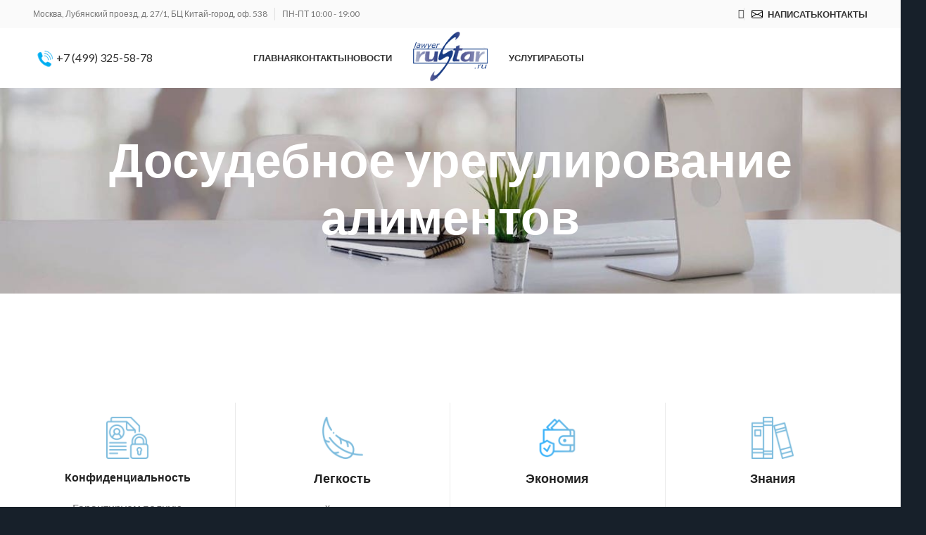

--- FILE ---
content_type: text/html; charset=UTF-8
request_url: https://lawyer.rustar.ru/arbitrazhnye-spory/dosudebnoe-uregulirovanie/dosudebnoe-uregulirovani-alimentov/
body_size: 44052
content:
<!DOCTYPE html>
<html lang="ru-RU">
<head>
	<meta charset="UTF-8">
	<link rel="profile" href="https://gmpg.org/xfn/11">
	<link rel="pingback" href="https://lawyer.rustar.ru/xmlrpc.php">

			<script>window.MSInputMethodContext && document.documentMode && document.write('<script src="https://lawyer.rustar.ru/wp-content/themes/woodmart/js/libs/ie11CustomProperties.min.js" defer><\/script>');</script>
		<title>Досудебное урегулирование алиментов в Москве и в России - Услуги удаленно</title><link rel="preload" as="style" href="https://fonts.googleapis.com/css?family=Lato%3A400%2C700%2C300%7CMarck%20Script%3A400&#038;display=swap" /><link rel="stylesheet" href="https://fonts.googleapis.com/css?family=Lato%3A400%2C700%2C300%7CMarck%20Script%3A400&#038;display=swap" media="print" onload="this.media='all'" /><noscript><link rel="stylesheet" href="https://fonts.googleapis.com/css?family=Lato%3A400%2C700%2C300%7CMarck%20Script%3A400&#038;display=swap" /></noscript>
	<style>img:is([sizes="auto" i], [sizes^="auto," i]) { contain-intrinsic-size: 3000px 1500px }</style>
	<meta name="dc.title" content="Досудебное урегулирование алиментов в Москве и в России - Услуги удаленно">
<meta name="dc.description" content="Досудебное урегулирование алиментов - Услуги удаленно в Москве и в России под ключ. Консультация по отказу в досудебном урегулировании алиментов">
<meta name="dc.relation" content="https://lawyer.rustar.ru/arbitrazhnye-spory/dosudebnoe-uregulirovanie/dosudebnoe-uregulirovani-alimentov/">
<meta name="dc.source" content="https://lawyer.rustar.ru/">
<meta name="dc.language" content="ru_RU">
<meta name="description" content="Досудебное урегулирование алиментов - Услуги удаленно в Москве и в России под ключ. Консультация по отказу в досудебном урегулировании алиментов">
<meta name="robots" content="index, follow">
<meta name="googlebot" content="index, follow, max-snippet:-1, max-image-preview:large, max-video-preview:-1">
<meta name="bingbot" content="index, follow, max-snippet:-1, max-image-preview:large, max-video-preview:-1">
<link rel="canonical" href="https://lawyer.rustar.ru/arbitrazhnye-spory/dosudebnoe-uregulirovanie/dosudebnoe-uregulirovani-alimentov/">
<meta property="og:url" content="https://lawyer.rustar.ru/arbitrazhnye-spory/dosudebnoe-uregulirovanie/dosudebnoe-uregulirovani-alimentov/">
<meta property="og:site_name" content="Юридический Центр">
<meta property="og:locale" content="ru_RU">
<meta property="og:type" content="article">
<meta property="article:author" content="https://www.facebook.com/lawyer.rustar.ru/">
<meta property="article:publisher" content="https://www.facebook.com/lawyer.rustar.ru/">
<meta property="og:title" content="Досудебное урегулирование алиментов в Москве и в России - Услуги удаленно">
<meta property="og:description" content="Досудебное урегулирование алиментов - Услуги удаленно в Москве и в России под ключ. Консультация по отказу в досудебном урегулировании алиментов">
<meta property="og:image" content="https://lawyer.rustar.ru/wp-content/uploads/2023/06/dosudebnoe-uregulirovanie-alimentov-1.jpeg">
<meta property="og:image:secure_url" content="https://lawyer.rustar.ru/wp-content/uploads/2023/06/dosudebnoe-uregulirovanie-alimentov-1.jpeg">
<meta property="og:image:width" content="800">
<meta property="og:image:height" content="600">
<meta property="og:image:alt" content="досудебное урегулирование алиментов">
<meta name="twitter:card" content="summary">
<meta name="twitter:site" content="https://twitter.com/LawyerRustar">
<meta name="twitter:creator" content="https://twitter.com/LawyerRustar">
<meta name="twitter:title" content="Досудебное урегулирование алиментов в Москве и в России - Услуги удаленно">
<meta name="twitter:description" content="Досудебное урегулирование алиментов - Услуги удаленно в Москве и в России под ключ. Консультация по отказу в досудебном урегулировании алиментов">
<meta name="twitter:image" content="https://lawyer.rustar.ru/wp-content/uploads/2023/06/dosudebnoe-uregulirovanie-alimentov-1.jpeg">
<link rel='dns-prefetch' href='//fonts.googleapis.com' />
<link href='https://fonts.gstatic.com' crossorigin rel='preconnect' />
<link rel='stylesheet' id='wp-block-library-css' href='https://lawyer.rustar.ru/wp-includes/css/dist/block-library/style.min.css' type='text/css' media='all' />
<style id='classic-theme-styles-inline-css' type='text/css'>
/*! This file is auto-generated */
.wp-block-button__link{color:#fff;background-color:#32373c;border-radius:9999px;box-shadow:none;text-decoration:none;padding:calc(.667em + 2px) calc(1.333em + 2px);font-size:1.125em}.wp-block-file__button{background:#32373c;color:#fff;text-decoration:none}
</style>
<style id='safe-svg-svg-icon-style-inline-css' type='text/css'>
.safe-svg-cover .safe-svg-inside{display:inline-block;max-width:100%}.safe-svg-cover svg{height:100%;max-height:100%;max-width:100%;width:100%}

</style>
<style id='wpseopress-local-business-style-inline-css' type='text/css'>
span.wp-block-wpseopress-local-business-field{margin-right:8px}

</style>
<style id='global-styles-inline-css' type='text/css'>
:root{--wp--preset--aspect-ratio--square: 1;--wp--preset--aspect-ratio--4-3: 4/3;--wp--preset--aspect-ratio--3-4: 3/4;--wp--preset--aspect-ratio--3-2: 3/2;--wp--preset--aspect-ratio--2-3: 2/3;--wp--preset--aspect-ratio--16-9: 16/9;--wp--preset--aspect-ratio--9-16: 9/16;--wp--preset--color--black: #000000;--wp--preset--color--cyan-bluish-gray: #abb8c3;--wp--preset--color--white: #ffffff;--wp--preset--color--pale-pink: #f78da7;--wp--preset--color--vivid-red: #cf2e2e;--wp--preset--color--luminous-vivid-orange: #ff6900;--wp--preset--color--luminous-vivid-amber: #fcb900;--wp--preset--color--light-green-cyan: #7bdcb5;--wp--preset--color--vivid-green-cyan: #00d084;--wp--preset--color--pale-cyan-blue: #8ed1fc;--wp--preset--color--vivid-cyan-blue: #0693e3;--wp--preset--color--vivid-purple: #9b51e0;--wp--preset--gradient--vivid-cyan-blue-to-vivid-purple: linear-gradient(135deg,rgba(6,147,227,1) 0%,rgb(155,81,224) 100%);--wp--preset--gradient--light-green-cyan-to-vivid-green-cyan: linear-gradient(135deg,rgb(122,220,180) 0%,rgb(0,208,130) 100%);--wp--preset--gradient--luminous-vivid-amber-to-luminous-vivid-orange: linear-gradient(135deg,rgba(252,185,0,1) 0%,rgba(255,105,0,1) 100%);--wp--preset--gradient--luminous-vivid-orange-to-vivid-red: linear-gradient(135deg,rgba(255,105,0,1) 0%,rgb(207,46,46) 100%);--wp--preset--gradient--very-light-gray-to-cyan-bluish-gray: linear-gradient(135deg,rgb(238,238,238) 0%,rgb(169,184,195) 100%);--wp--preset--gradient--cool-to-warm-spectrum: linear-gradient(135deg,rgb(74,234,220) 0%,rgb(151,120,209) 20%,rgb(207,42,186) 40%,rgb(238,44,130) 60%,rgb(251,105,98) 80%,rgb(254,248,76) 100%);--wp--preset--gradient--blush-light-purple: linear-gradient(135deg,rgb(255,206,236) 0%,rgb(152,150,240) 100%);--wp--preset--gradient--blush-bordeaux: linear-gradient(135deg,rgb(254,205,165) 0%,rgb(254,45,45) 50%,rgb(107,0,62) 100%);--wp--preset--gradient--luminous-dusk: linear-gradient(135deg,rgb(255,203,112) 0%,rgb(199,81,192) 50%,rgb(65,88,208) 100%);--wp--preset--gradient--pale-ocean: linear-gradient(135deg,rgb(255,245,203) 0%,rgb(182,227,212) 50%,rgb(51,167,181) 100%);--wp--preset--gradient--electric-grass: linear-gradient(135deg,rgb(202,248,128) 0%,rgb(113,206,126) 100%);--wp--preset--gradient--midnight: linear-gradient(135deg,rgb(2,3,129) 0%,rgb(40,116,252) 100%);--wp--preset--font-size--small: 13px;--wp--preset--font-size--medium: 20px;--wp--preset--font-size--large: 36px;--wp--preset--font-size--x-large: 42px;--wp--preset--spacing--20: 0.44rem;--wp--preset--spacing--30: 0.67rem;--wp--preset--spacing--40: 1rem;--wp--preset--spacing--50: 1.5rem;--wp--preset--spacing--60: 2.25rem;--wp--preset--spacing--70: 3.38rem;--wp--preset--spacing--80: 5.06rem;--wp--preset--shadow--natural: 6px 6px 9px rgba(0, 0, 0, 0.2);--wp--preset--shadow--deep: 12px 12px 50px rgba(0, 0, 0, 0.4);--wp--preset--shadow--sharp: 6px 6px 0px rgba(0, 0, 0, 0.2);--wp--preset--shadow--outlined: 6px 6px 0px -3px rgba(255, 255, 255, 1), 6px 6px rgba(0, 0, 0, 1);--wp--preset--shadow--crisp: 6px 6px 0px rgba(0, 0, 0, 1);}:where(.is-layout-flex){gap: 0.5em;}:where(.is-layout-grid){gap: 0.5em;}body .is-layout-flex{display: flex;}.is-layout-flex{flex-wrap: wrap;align-items: center;}.is-layout-flex > :is(*, div){margin: 0;}body .is-layout-grid{display: grid;}.is-layout-grid > :is(*, div){margin: 0;}:where(.wp-block-columns.is-layout-flex){gap: 2em;}:where(.wp-block-columns.is-layout-grid){gap: 2em;}:where(.wp-block-post-template.is-layout-flex){gap: 1.25em;}:where(.wp-block-post-template.is-layout-grid){gap: 1.25em;}.has-black-color{color: var(--wp--preset--color--black) !important;}.has-cyan-bluish-gray-color{color: var(--wp--preset--color--cyan-bluish-gray) !important;}.has-white-color{color: var(--wp--preset--color--white) !important;}.has-pale-pink-color{color: var(--wp--preset--color--pale-pink) !important;}.has-vivid-red-color{color: var(--wp--preset--color--vivid-red) !important;}.has-luminous-vivid-orange-color{color: var(--wp--preset--color--luminous-vivid-orange) !important;}.has-luminous-vivid-amber-color{color: var(--wp--preset--color--luminous-vivid-amber) !important;}.has-light-green-cyan-color{color: var(--wp--preset--color--light-green-cyan) !important;}.has-vivid-green-cyan-color{color: var(--wp--preset--color--vivid-green-cyan) !important;}.has-pale-cyan-blue-color{color: var(--wp--preset--color--pale-cyan-blue) !important;}.has-vivid-cyan-blue-color{color: var(--wp--preset--color--vivid-cyan-blue) !important;}.has-vivid-purple-color{color: var(--wp--preset--color--vivid-purple) !important;}.has-black-background-color{background-color: var(--wp--preset--color--black) !important;}.has-cyan-bluish-gray-background-color{background-color: var(--wp--preset--color--cyan-bluish-gray) !important;}.has-white-background-color{background-color: var(--wp--preset--color--white) !important;}.has-pale-pink-background-color{background-color: var(--wp--preset--color--pale-pink) !important;}.has-vivid-red-background-color{background-color: var(--wp--preset--color--vivid-red) !important;}.has-luminous-vivid-orange-background-color{background-color: var(--wp--preset--color--luminous-vivid-orange) !important;}.has-luminous-vivid-amber-background-color{background-color: var(--wp--preset--color--luminous-vivid-amber) !important;}.has-light-green-cyan-background-color{background-color: var(--wp--preset--color--light-green-cyan) !important;}.has-vivid-green-cyan-background-color{background-color: var(--wp--preset--color--vivid-green-cyan) !important;}.has-pale-cyan-blue-background-color{background-color: var(--wp--preset--color--pale-cyan-blue) !important;}.has-vivid-cyan-blue-background-color{background-color: var(--wp--preset--color--vivid-cyan-blue) !important;}.has-vivid-purple-background-color{background-color: var(--wp--preset--color--vivid-purple) !important;}.has-black-border-color{border-color: var(--wp--preset--color--black) !important;}.has-cyan-bluish-gray-border-color{border-color: var(--wp--preset--color--cyan-bluish-gray) !important;}.has-white-border-color{border-color: var(--wp--preset--color--white) !important;}.has-pale-pink-border-color{border-color: var(--wp--preset--color--pale-pink) !important;}.has-vivid-red-border-color{border-color: var(--wp--preset--color--vivid-red) !important;}.has-luminous-vivid-orange-border-color{border-color: var(--wp--preset--color--luminous-vivid-orange) !important;}.has-luminous-vivid-amber-border-color{border-color: var(--wp--preset--color--luminous-vivid-amber) !important;}.has-light-green-cyan-border-color{border-color: var(--wp--preset--color--light-green-cyan) !important;}.has-vivid-green-cyan-border-color{border-color: var(--wp--preset--color--vivid-green-cyan) !important;}.has-pale-cyan-blue-border-color{border-color: var(--wp--preset--color--pale-cyan-blue) !important;}.has-vivid-cyan-blue-border-color{border-color: var(--wp--preset--color--vivid-cyan-blue) !important;}.has-vivid-purple-border-color{border-color: var(--wp--preset--color--vivid-purple) !important;}.has-vivid-cyan-blue-to-vivid-purple-gradient-background{background: var(--wp--preset--gradient--vivid-cyan-blue-to-vivid-purple) !important;}.has-light-green-cyan-to-vivid-green-cyan-gradient-background{background: var(--wp--preset--gradient--light-green-cyan-to-vivid-green-cyan) !important;}.has-luminous-vivid-amber-to-luminous-vivid-orange-gradient-background{background: var(--wp--preset--gradient--luminous-vivid-amber-to-luminous-vivid-orange) !important;}.has-luminous-vivid-orange-to-vivid-red-gradient-background{background: var(--wp--preset--gradient--luminous-vivid-orange-to-vivid-red) !important;}.has-very-light-gray-to-cyan-bluish-gray-gradient-background{background: var(--wp--preset--gradient--very-light-gray-to-cyan-bluish-gray) !important;}.has-cool-to-warm-spectrum-gradient-background{background: var(--wp--preset--gradient--cool-to-warm-spectrum) !important;}.has-blush-light-purple-gradient-background{background: var(--wp--preset--gradient--blush-light-purple) !important;}.has-blush-bordeaux-gradient-background{background: var(--wp--preset--gradient--blush-bordeaux) !important;}.has-luminous-dusk-gradient-background{background: var(--wp--preset--gradient--luminous-dusk) !important;}.has-pale-ocean-gradient-background{background: var(--wp--preset--gradient--pale-ocean) !important;}.has-electric-grass-gradient-background{background: var(--wp--preset--gradient--electric-grass) !important;}.has-midnight-gradient-background{background: var(--wp--preset--gradient--midnight) !important;}.has-small-font-size{font-size: var(--wp--preset--font-size--small) !important;}.has-medium-font-size{font-size: var(--wp--preset--font-size--medium) !important;}.has-large-font-size{font-size: var(--wp--preset--font-size--large) !important;}.has-x-large-font-size{font-size: var(--wp--preset--font-size--x-large) !important;}
:where(.wp-block-post-template.is-layout-flex){gap: 1.25em;}:where(.wp-block-post-template.is-layout-grid){gap: 1.25em;}
:where(.wp-block-columns.is-layout-flex){gap: 2em;}:where(.wp-block-columns.is-layout-grid){gap: 2em;}
:root :where(.wp-block-pullquote){font-size: 1.5em;line-height: 1.6;}
</style>
<link data-minify="1" rel='stylesheet' id='fontawesome-css' href='https://lawyer.rustar.ru/wp-content/cache/min/1/wp-content/plugins/stars-rating/public/css/font-awesome.min.css?ver=1733376909' type='text/css' media='all' />
<link data-minify="1" rel='stylesheet' id='bar-rating-theme-css' href='https://lawyer.rustar.ru/wp-content/cache/min/1/wp-content/plugins/stars-rating/public/css/fontawesome-stars.css?ver=1733376909' type='text/css' media='all' />
<link data-minify="1" rel='stylesheet' id='stars-rating-public-css' href='https://lawyer.rustar.ru/wp-content/cache/min/1/wp-content/plugins/stars-rating/public/css/stars-rating-public.css?ver=1733376909' type='text/css' media='all' />
<link data-minify="1" rel='stylesheet' id='js_composer_front-css' href='https://lawyer.rustar.ru/wp-content/cache/min/1/wp-content/plugins/js_composer/assets/css/js_composer.min.css?ver=1733376909' type='text/css' media='all' />
<link rel='stylesheet' id='bootstrap-css' href='https://lawyer.rustar.ru/wp-content/themes/woodmart/css/bootstrap-light.min.css' type='text/css' media='all' />
<link rel='stylesheet' id='woodmart-style-css' href='https://lawyer.rustar.ru/wp-content/themes/woodmart/css/parts/base.min.css' type='text/css' media='all' />
<link rel='stylesheet' id='wd-widget-recent-post-comments-css' href='https://lawyer.rustar.ru/wp-content/themes/woodmart/css/parts/widget-recent-post-comments.min.css' type='text/css' media='all' />
<link rel='stylesheet' id='wd-widget-wd-recent-posts-css' href='https://lawyer.rustar.ru/wp-content/themes/woodmart/css/parts/widget-wd-recent-posts.min.css' type='text/css' media='all' />
<link rel='stylesheet' id='wd-widget-nav-css' href='https://lawyer.rustar.ru/wp-content/themes/woodmart/css/parts/widget-nav.min.css' type='text/css' media='all' />
<link rel='stylesheet' id='wd-wp-gutenberg-css' href='https://lawyer.rustar.ru/wp-content/themes/woodmart/css/parts/wp-gutenberg.min.css' type='text/css' media='all' />
<link rel='stylesheet' id='wd-wpcf7-css' href='https://lawyer.rustar.ru/wp-content/themes/woodmart/css/parts/int-wpcf7.min.css' type='text/css' media='all' />
<link rel='stylesheet' id='wd-revolution-slider-css' href='https://lawyer.rustar.ru/wp-content/themes/woodmart/css/parts/int-rev-slider.min.css' type='text/css' media='all' />
<link rel='stylesheet' id='wd-wpbakery-base-css' href='https://lawyer.rustar.ru/wp-content/themes/woodmart/css/parts/int-wpb-base.min.css' type='text/css' media='all' />
<link rel='stylesheet' id='wd-wpbakery-base-deprecated-css' href='https://lawyer.rustar.ru/wp-content/themes/woodmart/css/parts/int-wpb-base-deprecated.min.css' type='text/css' media='all' />
<link rel='stylesheet' id='wd-header-base-css' href='https://lawyer.rustar.ru/wp-content/themes/woodmart/css/parts/header-base.min.css' type='text/css' media='all' />
<link rel='stylesheet' id='wd-mod-tools-css' href='https://lawyer.rustar.ru/wp-content/themes/woodmart/css/parts/mod-tools.min.css' type='text/css' media='all' />
<link rel='stylesheet' id='wd-header-elements-base-css' href='https://lawyer.rustar.ru/wp-content/themes/woodmart/css/parts/header-el-base.min.css' type='text/css' media='all' />
<link rel='stylesheet' id='wd-header-search-css' href='https://lawyer.rustar.ru/wp-content/themes/woodmart/css/parts/header-el-search.min.css' type='text/css' media='all' />
<link rel='stylesheet' id='wd-wd-search-results-css' href='https://lawyer.rustar.ru/wp-content/themes/woodmart/css/parts/wd-search-results.min.css' type='text/css' media='all' />
<link rel='stylesheet' id='wd-wd-search-form-css' href='https://lawyer.rustar.ru/wp-content/themes/woodmart/css/parts/wd-search-form.min.css' type='text/css' media='all' />
<link rel='stylesheet' id='wd-social-icons-css' href='https://lawyer.rustar.ru/wp-content/themes/woodmart/css/parts/el-social-icons.min.css' type='text/css' media='all' />
<link rel='stylesheet' id='wd-page-title-css' href='https://lawyer.rustar.ru/wp-content/themes/woodmart/css/parts/page-title.min.css' type='text/css' media='all' />
<link rel='stylesheet' id='wd-info-box-css' href='https://lawyer.rustar.ru/wp-content/themes/woodmart/css/parts/el-info-box.min.css' type='text/css' media='all' />
<link rel='stylesheet' id='wd-section-title-css' href='https://lawyer.rustar.ru/wp-content/themes/woodmart/css/parts/el-section-title.min.css' type='text/css' media='all' />
<link rel='stylesheet' id='wd-mod-highlighted-text-css' href='https://lawyer.rustar.ru/wp-content/themes/woodmart/css/parts/mod-highlighted-text.min.css' type='text/css' media='all' />
<link rel='stylesheet' id='wd-text-block-css' href='https://lawyer.rustar.ru/wp-content/themes/woodmart/css/parts/el-text-block.min.css' type='text/css' media='all' />
<link rel='stylesheet' id='wd-responsive-text-css' href='https://lawyer.rustar.ru/wp-content/themes/woodmart/css/parts/el-responsive-text.min.css' type='text/css' media='all' />
<link rel='stylesheet' id='wd-accordion-css' href='https://lawyer.rustar.ru/wp-content/themes/woodmart/css/parts/el-accordion.min.css' type='text/css' media='all' />
<link rel='stylesheet' id='wd-section-title-style-simple-and-brd-css' href='https://lawyer.rustar.ru/wp-content/themes/woodmart/css/parts/el-section-title-style-simple-and-brd.min.css' type='text/css' media='all' />
<link rel='stylesheet' id='wd-team-member-css' href='https://lawyer.rustar.ru/wp-content/themes/woodmart/css/parts/el-team-member.min.css' type='text/css' media='all' />
<link rel='stylesheet' id='wd-project-under-css' href='https://lawyer.rustar.ru/wp-content/themes/woodmart/css/parts/project-under.min.css' type='text/css' media='all' />
<link rel='stylesheet' id='wd-photoswipe-css' href='https://lawyer.rustar.ru/wp-content/themes/woodmart/css/parts/lib-photoswipe.min.css' type='text/css' media='all' />
<link rel='stylesheet' id='wd-portfolio-base-css' href='https://lawyer.rustar.ru/wp-content/themes/woodmart/css/parts/portfolio-base.min.css' type='text/css' media='all' />
<link rel='stylesheet' id='wd-owl-carousel-css' href='https://lawyer.rustar.ru/wp-content/themes/woodmart/css/parts/lib-owl-carousel.min.css' type='text/css' media='all' />
<link rel='stylesheet' id='wd-blog-base-css' href='https://lawyer.rustar.ru/wp-content/themes/woodmart/css/parts/blog-base.min.css' type='text/css' media='all' />
<link rel='stylesheet' id='wd-blog-loop-base-old-css' href='https://lawyer.rustar.ru/wp-content/themes/woodmart/css/parts/blog-loop-base-old.min.css' type='text/css' media='all' />
<link rel='stylesheet' id='wd-blog-loop-design-masonry-css' href='https://lawyer.rustar.ru/wp-content/themes/woodmart/css/parts/blog-loop-design-masonry.min.css' type='text/css' media='all' />
<link rel='stylesheet' id='wd-mod-comments-css' href='https://lawyer.rustar.ru/wp-content/themes/woodmart/css/parts/mod-comments.min.css' type='text/css' media='all' />
<link rel='stylesheet' id='wd-widget-collapse-css' href='https://lawyer.rustar.ru/wp-content/themes/woodmart/css/parts/opt-widget-collapse.min.css' type='text/css' media='all' />
<link rel='stylesheet' id='wd-footer-base-css' href='https://lawyer.rustar.ru/wp-content/themes/woodmart/css/parts/footer-base.min.css' type='text/css' media='all' />
<link rel='stylesheet' id='wd-list-css' href='https://lawyer.rustar.ru/wp-content/themes/woodmart/css/parts/el-list.min.css' type='text/css' media='all' />
<link rel='stylesheet' id='wd-scroll-top-css' href='https://lawyer.rustar.ru/wp-content/themes/woodmart/css/parts/opt-scrolltotop.min.css' type='text/css' media='all' />
<link data-minify="1" rel='stylesheet' id='xts-style-header_318867-css' href='https://lawyer.rustar.ru/wp-content/cache/min/1/wp-content/uploads/2023/06/xts-header_318867-1687339482.css?ver=1733376909' type='text/css' media='all' />
<link data-minify="1" rel='stylesheet' id='xts-style-theme_settings_default-css' href='https://lawyer.rustar.ru/wp-content/cache/min/1/wp-content/uploads/2023/10/xts-theme_settings_default-1696262591.css?ver=1733376909' type='text/css' media='all' />

<style id='rocket-lazyload-inline-css' type='text/css'>
.rll-youtube-player{position:relative;padding-bottom:56.23%;height:0;overflow:hidden;max-width:100%;}.rll-youtube-player:focus-within{outline: 2px solid currentColor;outline-offset: 5px;}.rll-youtube-player iframe{position:absolute;top:0;left:0;width:100%;height:100%;z-index:100;background:0 0}.rll-youtube-player img{bottom:0;display:block;left:0;margin:auto;max-width:100%;width:100%;position:absolute;right:0;top:0;border:none;height:auto;-webkit-transition:.4s all;-moz-transition:.4s all;transition:.4s all}.rll-youtube-player img:hover{-webkit-filter:brightness(75%)}.rll-youtube-player .play{height:100%;width:100%;left:0;top:0;position:absolute;background:url(https://lawyer.rustar.ru/wp-content/plugins/wp-rocket/assets/img/youtube.png) no-repeat center;background-color: transparent !important;cursor:pointer;border:none;}
</style>
<script type="text/javascript" src="https://lawyer.rustar.ru/wp-includes/js/jquery/jquery.min.js" id="jquery-core-js"></script>
<script type="text/javascript" src="https://lawyer.rustar.ru/wp-includes/js/jquery/jquery-migrate.min.js" id="jquery-migrate-js"></script>
<script type="text/javascript" src="http://lawyer.rustar.ru/wp-content/plugins/stars-rating/public/js/jquery.barrating.min.js" id="bar-rating-js" defer></script>
<script data-minify="1" type="text/javascript" src="https://lawyer.rustar.ru/wp-content/cache/min/1/wp-content/plugins/stars-rating/public/js/script.js?ver=1733376909" id="stars-rating-script-js" defer></script>
<script type="text/javascript" src="https://lawyer.rustar.ru/wp-content/themes/woodmart/js/libs/device.min.js" id="wd-device-library-js" defer></script>
<script></script><link rel="https://api.w.org/" href="https://lawyer.rustar.ru/wp-json/" /><link rel="alternate" title="JSON" type="application/json" href="https://lawyer.rustar.ru/wp-json/wp/v2/pages/15549" /><link rel="alternate" title="oEmbed (JSON)" type="application/json+oembed" href="https://lawyer.rustar.ru/wp-json/oembed/1.0/embed?url=https%3A%2F%2Flawyer.rustar.ru%2Farbitrazhnye-spory%2Fdosudebnoe-uregulirovanie%2Fdosudebnoe-uregulirovani-alimentov%2F" />
<link rel="alternate" title="oEmbed (XML)" type="text/xml+oembed" href="https://lawyer.rustar.ru/wp-json/oembed/1.0/embed?url=https%3A%2F%2Flawyer.rustar.ru%2Farbitrazhnye-spory%2Fdosudebnoe-uregulirovanie%2Fdosudebnoe-uregulirovani-alimentov%2F&#038;format=xml" />
<style>.pseudo-clearfy-link { color: #008acf; cursor: pointer;}.pseudo-clearfy-link:hover { text-decoration: none;}</style><script type="application/ld+json">
{
  "@context": "https://schema.org/",
  "@type": "Product",
  "name": "Досудебное урегулирование алиментов",
  "aggregateRating": {
    "@type": "AggregateRating",
    "ratingValue": "0",
    "bestRating": "5",
    "ratingCount": "0"
  }
}</script>					<meta name="viewport" content="width=device-width, initial-scale=1.0, maximum-scale=1.0, user-scalable=no">
									<meta name="generator" content="Powered by WPBakery Page Builder - drag and drop page builder for WordPress."/>
<meta name="generator" content="Powered by Slider Revolution 6.6.13 - responsive, Mobile-Friendly Slider Plugin for WordPress with comfortable drag and drop interface." />
<link rel="icon" href="https://lawyer.rustar.ru/wp-content/uploads/2023/05/cropped-logo-152-32x32.png" sizes="32x32" />
<link rel="icon" href="https://lawyer.rustar.ru/wp-content/uploads/2023/05/cropped-logo-152-192x192.png" sizes="192x192" />
<link rel="apple-touch-icon" href="https://lawyer.rustar.ru/wp-content/uploads/2023/05/cropped-logo-152-180x180.png" />
<meta name="msapplication-TileImage" content="https://lawyer.rustar.ru/wp-content/uploads/2023/05/cropped-logo-152-270x270.png" />
<script>function setREVStartSize(e){
			//window.requestAnimationFrame(function() {
				window.RSIW = window.RSIW===undefined ? window.innerWidth : window.RSIW;
				window.RSIH = window.RSIH===undefined ? window.innerHeight : window.RSIH;
				try {
					var pw = document.getElementById(e.c).parentNode.offsetWidth,
						newh;
					pw = pw===0 || isNaN(pw) || (e.l=="fullwidth" || e.layout=="fullwidth") ? window.RSIW : pw;
					e.tabw = e.tabw===undefined ? 0 : parseInt(e.tabw);
					e.thumbw = e.thumbw===undefined ? 0 : parseInt(e.thumbw);
					e.tabh = e.tabh===undefined ? 0 : parseInt(e.tabh);
					e.thumbh = e.thumbh===undefined ? 0 : parseInt(e.thumbh);
					e.tabhide = e.tabhide===undefined ? 0 : parseInt(e.tabhide);
					e.thumbhide = e.thumbhide===undefined ? 0 : parseInt(e.thumbhide);
					e.mh = e.mh===undefined || e.mh=="" || e.mh==="auto" ? 0 : parseInt(e.mh,0);
					if(e.layout==="fullscreen" || e.l==="fullscreen")
						newh = Math.max(e.mh,window.RSIH);
					else{
						e.gw = Array.isArray(e.gw) ? e.gw : [e.gw];
						for (var i in e.rl) if (e.gw[i]===undefined || e.gw[i]===0) e.gw[i] = e.gw[i-1];
						e.gh = e.el===undefined || e.el==="" || (Array.isArray(e.el) && e.el.length==0)? e.gh : e.el;
						e.gh = Array.isArray(e.gh) ? e.gh : [e.gh];
						for (var i in e.rl) if (e.gh[i]===undefined || e.gh[i]===0) e.gh[i] = e.gh[i-1];
											
						var nl = new Array(e.rl.length),
							ix = 0,
							sl;
						e.tabw = e.tabhide>=pw ? 0 : e.tabw;
						e.thumbw = e.thumbhide>=pw ? 0 : e.thumbw;
						e.tabh = e.tabhide>=pw ? 0 : e.tabh;
						e.thumbh = e.thumbhide>=pw ? 0 : e.thumbh;
						for (var i in e.rl) nl[i] = e.rl[i]<window.RSIW ? 0 : e.rl[i];
						sl = nl[0];
						for (var i in nl) if (sl>nl[i] && nl[i]>0) { sl = nl[i]; ix=i;}
						var m = pw>(e.gw[ix]+e.tabw+e.thumbw) ? 1 : (pw-(e.tabw+e.thumbw)) / (e.gw[ix]);
						newh =  (e.gh[ix] * m) + (e.tabh + e.thumbh);
					}
					var el = document.getElementById(e.c);
					if (el!==null && el) el.style.height = newh+"px";
					el = document.getElementById(e.c+"_wrapper");
					if (el!==null && el) {
						el.style.height = newh+"px";
						el.style.display = "block";
					}
				} catch(e){
					console.log("Failure at Presize of Slider:" + e)
				}
			//});
		  };</script>
<style>
		
		</style><style data-type="woodmart_shortcodes-custom-css">.wd-rs-645c85c09cf11 > .vc_column-inner > .wpb_wrapper{align-items: flex-start;}#wd-64916cb7da539 .woodmart-title-container{line-height:56px;font-size:46px;}#wd-64916d7981431.wd-text-block{line-height:26px;font-size:16px;}#wd-64916d7981431{--wd-max-width:550px;}#wd-64916ccb2350b .info-box-title{line-height:26px;font-size:16px;}#wd-64916ccb2350b .info-box-inner{line-height:26px;font-size:16px;}#wd-64916d5d418a2 .woodmart-title-container{line-height:56px;font-size:46px;}#wd-6718fad4cf388.wd-text-block{line-height:26px;font-size:16px;}#wd-645dfd6579733 .woodmart-title-container{line-height:48px;font-size:38px;}#wd-64916da72ebdb .woodmart-text-block{line-height:28px;font-size:18px;}#wd-64916db903f5d .woodmart-text-block{line-height:24px;font-size:14px;}#wd-64916dc38696a .woodmart-text-block{line-height:28px;font-size:18px;}#wd-64916df083b17 .woodmart-text-block{line-height:24px;font-size:14px;}#wd-64916e18011e6 .woodmart-text-block{line-height:28px;font-size:18px;}#wd-64916e2808f45 .woodmart-text-block{line-height:24px;font-size:14px;}#wd-64916e2ee98bf .woodmart-text-block{line-height:28px;font-size:18px;}#wd-64916e4085e1c .woodmart-text-block{line-height:24px;font-size:14px;}#wd-64916e4b627db .woodmart-text-block{line-height:28px;font-size:18px;}#wd-64916e5eb2323 .woodmart-text-block{line-height:24px;font-size:14px;}#wd-64916e688b425 .woodmart-text-block{line-height:28px;font-size:18px;}#wd-64916e79df234 .woodmart-text-block{line-height:24px;font-size:14px;}#wd-64916e8171a0e .woodmart-text-block{line-height:28px;font-size:18px;}#wd-64916e931fcc3 .woodmart-text-block{line-height:24px;font-size:14px;}#wd-64916e9dba779 .woodmart-text-block{line-height:28px;font-size:18px;}#wd-64916eb302c56 .woodmart-text-block{line-height:24px;font-size:14px;}#wd-64916ebe0c1b3 .woodmart-text-block{line-height:28px;font-size:18px;}#wd-64916ed02f08b .woodmart-text-block{line-height:24px;font-size:14px;}#wd-645e4b07a04a4 .woodmart-title-container{line-height:48px;font-size:38px;}#wd-646098380b979 .woodmart-title-container{line-height:56px;font-size:46px;}#wd-646098380b979 .title-subtitle{line-height:56px;font-size:46px;}#wd-645dfe9a1da5d.wd-text-block{line-height:56px;font-size:46px;}#wd-645dfe790e4e1{--wd-max-width:475px;}#wd-645dfe790e4e1 .woodmart-title-container{line-height:56px;font-size:46px;}#wd-645e30e4b13c1{--wd-max-width:475px;}#wd-645e30e4b13c1 .woodmart-title-container{line-height:56px;font-size:46px;}#wd-645e30515375a.wd-text-block{line-height:56px;font-size:46px;}@media (max-width: 1199px) {.website-wrapper .wd-rs-648c230fd5588{margin-bottom:70px !important;}#wd-64916cb7da539 .woodmart-title-container{line-height:46px;font-size:36px;}#wd-64916d7981431.wd-text-block{line-height:26px;font-size:16px;}#wd-64916d7981431{--wd-max-width:410px;}#wd-64916ccb2350b .info-box-title{line-height:24px;font-size:14px;}.website-wrapper .wd-rs-610a58df87177 > .vc_column-inner{padding-top:70px !important;padding-bottom:70px !important;}#wd-64916d5d418a2 .woodmart-title-container{line-height:46px;font-size:36px;}#wd-6718fad4cf388.wd-text-block{line-height:24px;font-size:14px;}#wd-646098380b979 .woodmart-title-container{line-height:46px;font-size:36px;}#wd-646098380b979 .title-subtitle{line-height:46px;font-size:36px;}#wd-645dfe9a1da5d.wd-text-block{line-height:46px;font-size:36px;}#wd-645dfe790e4e1{--wd-max-width:410px;}#wd-645dfe790e4e1 .woodmart-title-container{line-height:46px;font-size:36px;}#wd-645e30e4b13c1{--wd-max-width:410px;}#wd-645e30e4b13c1 .woodmart-title-container{line-height:46px;font-size:36px;}#wd-645e30515375a.wd-text-block{line-height:46px;font-size:36px;}}@media (max-width: 767px) {.website-wrapper .wd-rs-645ef47b6901c{margin-bottom:60px !important;padding-top:60px !important;padding-bottom:20px !important;}.website-wrapper .wd-rs-648c230fd5588{margin-bottom:60px !important;}.website-wrapper .wd-rs-645ef671c7ae7{margin-bottom:30px !important;}.website-wrapper .wd-rs-645ef67c7965e{margin-bottom:30px !important;}#wd-64916cb7da539 .woodmart-title-container{line-height:38px;font-size:28px;}#wd-64916d7981431.wd-text-block{line-height:26px;font-size:16px;}#wd-64916ccb2350b .info-box-title{line-height:24px;font-size:14px;}#wd-64916ccb2350b .info-box-inner{line-height:24px;font-size:14px;}.website-wrapper .wd-rs-610a58df87177 > .vc_column-inner{padding-top:50px !important;padding-bottom:50px !important;}#wd-64916d5d418a2 .woodmart-title-container{line-height:42px;font-size:32px;}#wd-645dfd6579733 .woodmart-title-container{line-height:30px;font-size:20px;}#wd-645e4b07a04a4 .woodmart-title-container{line-height:30px;font-size:20px;}#wd-646098380b979 .woodmart-title-container{line-height:42px;font-size:32px;}#wd-646098380b979 .title-subtitle{line-height:42px;font-size:32px;}#wd-645dfe9a1da5d.wd-text-block{line-height:42px;font-size:32px;}#wd-645dfe790e4e1 .woodmart-title-container{line-height:42px;font-size:32px;}#wd-645e30e4b13c1 .woodmart-title-container{line-height:42px;font-size:32px;}#wd-645e30515375a.wd-text-block{line-height:42px;font-size:32px;}}</style><style type="text/css" data-type="vc_shortcodes-custom-css">.vc_custom_1683944592002{margin-top: -40px !important;margin-bottom: 0px !important;padding-top: 80px !important;padding-bottom: 10px !important;background-color: #f9f9f9 !important;}.vc_custom_1683944516288{background-color: #f9f9f9 !important;}.vc_custom_1684066078892{background-color: #f8f8f8 !important;}.vc_custom_1686905623766{margin-bottom: 40px !important;padding-top: 0px !important;padding-bottom: 0px !important;background-color: #f8f8f8 !important;background-position: center !important;background-repeat: no-repeat !important;background-size: cover !important;}.vc_custom_1684051659452{margin-bottom: 8vh !important;padding-top: 8vh !important;padding-bottom: 7vh !important;background: #f2f2f2 url(http://lawyer.rustar.ru/wp-content/uploads/2023/05/w-repair-lines-2.svg?id=) !important;background-position: center !important;background-repeat: no-repeat !important;background-size: contain !important;}.vc_custom_1683945080976{margin-top: 60px !important;margin-bottom: 0px !important;padding-top: 20px !important;}.vc_custom_1683945092359{margin-top: 60px !important;margin-bottom: 0px !important;padding-top: 20px !important;}.vc_custom_1629876989711{margin-bottom: 40px !important;padding-top: 0px !important;}.vc_custom_1683881150006{margin-bottom: 40px !important;padding-top: 0px !important;}.vc_custom_1687252167823{margin-bottom: 15px !important;}.vc_custom_1687252363247{margin-bottom: 25px !important;}.vc_custom_1687252207331{margin-bottom: 0px !important;}.vc_custom_1628068066977{padding-top: 80px !important;padding-bottom: 80px !important;}.vc_custom_1683785157771{padding-top: 0px !important;}.vc_custom_1687252343660{margin-bottom: 15px !important;}.vc_custom_1729690333001{margin-bottom: 30px !important;}.vc_custom_1538139599864{margin-bottom: 4vh !important;padding-top: 0px !important;}.vc_custom_1687252406483{margin-bottom: 10px !important;}.vc_custom_1687252414278{margin-bottom: 20px !important;}.vc_custom_1687252461930{margin-bottom: 10px !important;}.vc_custom_1687252471334{margin-bottom: 20px !important;}.vc_custom_1687252514433{margin-bottom: 10px !important;}.vc_custom_1687252524862{margin-bottom: 20px !important;}.vc_custom_1687252541976{margin-bottom: 10px !important;}.vc_custom_1687252549094{margin-bottom: 20px !important;}.vc_custom_1687252572198{margin-bottom: 10px !important;}.vc_custom_1687252579733{margin-bottom: 20px !important;}.vc_custom_1687252599284{margin-bottom: 10px !important;}.vc_custom_1687252606374{margin-bottom: 20px !important;}.vc_custom_1687252625084{margin-bottom: 10px !important;}.vc_custom_1687252631732{margin-bottom: 20px !important;}.vc_custom_1687252657237{margin-bottom: 10px !important;}.vc_custom_1687252664107{margin-bottom: 20px !important;}.vc_custom_1687252685990{margin-bottom: 10px !important;}.vc_custom_1687252692667{margin-bottom: 20px !important;}.vc_custom_1687252715416{margin-bottom: 0px !important;}.vc_custom_1620650352188{padding-top: 0px !important;}.vc_custom_1506603787799{padding-top: 0px !important;}.vc_custom_1683881639263{margin-bottom: 5px !important;}.vc_custom_1683881622416{margin-bottom: 20px !important;}.vc_custom_1506603787799{padding-top: 0px !important;}.vc_custom_1683894588716{margin-bottom: 20px !important;}.vc_custom_1683894375612{margin-bottom: 5px !important;}</style><noscript><style> .wpb_animate_when_almost_visible { opacity: 1; }</style></noscript><noscript><style id="rocket-lazyload-nojs-css">.rll-youtube-player, [data-lazy-src]{display:none !important;}</style></noscript></head>

<body class="wp-singular page-template-default page page-id-15549 page-child parent-pageid-14968 wp-theme-woodmart wrapper-full-width  categories-accordion-on woodmart-ajax-shop-on offcanvas-sidebar-mobile offcanvas-sidebar-tablet wpb-js-composer js-comp-ver-7.2 vc_responsive">
			<script type="text/javascript" id="wd-flicker-fix">// Flicker fix.</script>	
	
	<div class="website-wrapper">
									<header class="whb-header whb-header_318867 whb-full-width whb-scroll-stick whb-sticky-real">
					<div class="whb-main-header">
	
<div class="whb-row whb-top-bar whb-not-sticky-row whb-with-bg whb-without-border whb-color-dark whb-flex-flex-middle whb-with-shadow">
	<div class="container">
		<div class="whb-flex-row whb-top-bar-inner">
			<div class="whb-column whb-col-left whb-visible-lg">
	
<div class="wd-header-text set-cont-mb-s reset-last-child ">Москва, Лубянский проезд, д. 27/1, БЦ Китай-город, оф. 538</div>
<div class="wd-header-divider whb-divider-default "></div>
<div class="wd-header-text set-cont-mb-s reset-last-child ">ПН-ПТ 10:00 - 19:00</div>
</div>
<div class="whb-column whb-col-center whb-visible-lg whb-empty-column">
	</div>
<div class="whb-column whb-col-right whb-visible-lg">
	<div class="wd-header-search wd-tools-element wd-event-hover wd-design-1 wd-style-icon wd-display-dropdown whb-9x1ytaxq7aphtb3npidp wd-with-overlay" title="Поиск ">
	<a href="javascript:void(0);" aria-label="Поиск ">
		
			<span class="wd-tools-icon">
							</span>

			<span class="wd-tools-text">
				Поиск 			</span>

			</a>
						<div class="wd-search-dropdown wd-dropdown">
				
				
				<form role="search" method="get" class="searchform  wd-cat-style-bordered woodmart-ajax-search" action="https://lawyer.rustar.ru/"  data-thumbnail="1" data-price="1" data-post_type="page" data-count="20" data-sku="0" data-symbols_count="3">
					<input type="text" class="s" placeholder="Поиск страниц" value="" name="s" aria-label="Поиск " title="Поиск страниц" required/>
					<input type="hidden" name="post_type" value="page">
										<button type="submit" class="searchsubmit">
						<span>
							Поиск 						</span>
											</button>
				</form>

				
				
									<div class="search-results-wrapper">
						<div class="wd-dropdown-results wd-scroll wd-dropdown">
							<div class="wd-scroll-content"></div>
						</div>
					</div>
				
				
							</div>
			</div>
<div class="wd-header-divider whb-divider-default "></div><div class="wd-header-nav wd-header-main-nav text-left wd-design-1" role="navigation" aria-label="Главная навигация">
	<ul id="menu-top-bar-right" class="menu wd-nav wd-nav-main wd-style-default wd-gap-s"><li id="menu-item-6919" class="woodmart-open-newsletter menu-item menu-item-type-custom menu-item-object-custom menu-item-6919 item-level-0 menu-simple-dropdown wd-event-hover" ><a href="mailto:lawyer@rustar.ru" class="woodmart-nav-link"><img  src="data:image/svg+xml,%3Csvg%20xmlns='http://www.w3.org/2000/svg'%20viewBox='0%200%2018%2018'%3E%3C/svg%3E" title="envelope" class="wd-nav-img" width="18" height="18" data-lazy-src="https://lawyer.rustar.ru/wp-content/uploads/2023/05/envelope.svg"><noscript><img  src="https://lawyer.rustar.ru/wp-content/uploads/2023/05/envelope.svg" title="envelope" class="wd-nav-img" width="18" height="18"></noscript><span class="nav-link-text">Написать</span></a></li>
<li id="menu-item-6918" class="menu-item menu-item-type-custom menu-item-object-custom menu-item-6918 item-level-0 menu-simple-dropdown wd-event-hover" ><a href="/kontakty/" class="woodmart-nav-link"><span class="nav-link-text">Контакты</span></a></li>
</ul></div><!--END MAIN-NAV-->
</div>
<div class="whb-column whb-col-mobile whb-hidden-lg">
	
			<div class="wd-social-icons  icons-design-colored-alt icons-size- color-scheme-dark social-follow social-form-circle text-center">

				
									<a rel="noopener noreferrer nofollow" href="https://www.facebook.com/lawyer.rustar.ru/" target="_blank" class=" wd-social-icon social-facebook" aria-label="Facebook социальная ссылка">
						<span class="wd-icon"></span>
											</a>
				
									<a rel="noopener noreferrer nofollow" href="https://twitter.com/LawyerRustar" target="_blank" class=" wd-social-icon social-twitter" aria-label="Twitter социальная ссылка">
						<span class="wd-icon"></span>
											</a>
				
				
				
				
				
				
				
				
				
				
				
				
				
				
				
									<a rel="noopener noreferrer nofollow" href="https://wa.me/79688440201?text=!" target="_blank" class="whatsapp-desktop  wd-social-icon social-whatsapp" aria-label="WhatsApp социальная ссылка">
						<span class="wd-icon"></span>
											</a>
					
					<a rel="noopener noreferrer nofollow" href="https://wa.me/79688440201?text=!" target="_blank" class="whatsapp-mobile  wd-social-icon social-whatsapp" aria-label="WhatsApp социальная ссылка">
						<span class="wd-icon"></span>
											</a>
				
									<a rel="noopener noreferrer nofollow" href="https://vk.com/lawyer_rustar_ru" target="_blank" class=" wd-social-icon social-vk" aria-label="VK социальная ссылка">
						<span class="wd-icon"></span>
											</a>
								
								
				
									<a rel="noopener noreferrer nofollow" href="https://t.me/rustarlawyer" target="_blank" class=" wd-social-icon social-tg" aria-label="Telegram социальная ссылка">
						<span class="wd-icon"></span>
											</a>
								
				
			</div>

		</div>
		</div>
	</div>
</div>

<div class="whb-row whb-general-header whb-sticky-row whb-without-bg whb-without-border whb-color-dark whb-flex-equal-sides">
	<div class="container">
		<div class="whb-flex-row whb-general-header-inner">
			<div class="whb-column whb-col-left whb-visible-lg">
	
<div class="wd-header-text set-cont-mb-s reset-last-child "><a style="margin: 5px;" href="tel:+74993255878"><img class="alignnone" src="data:image/svg+xml,%3Csvg%20xmlns='http://www.w3.org/2000/svg'%20viewBox='0%200%2025%2025'%3E%3C/svg%3E" alt="Телефон" width="25" height="25" data-lazy-src="/wp-content/uploads/2023/05/telephone-3-40-1-1.png" /><noscript><img class="alignnone" src="/wp-content/uploads/2023/05/telephone-3-40-1-1.png" alt="Телефон" width="25" height="25" /></noscript> +7 (499) 325-58-78</a></div>

<div class="wd-header-nav wd-header-secondary-nav text-right" role="navigation" aria-label="Вспомогательная навигация">
	<ul id="menu-verhnee-menyu-sleva" class="menu wd-nav wd-nav-secondary wd-style-default wd-gap-s"><li id="menu-item-7281" class="menu-item menu-item-type-post_type menu-item-object-page menu-item-home menu-item-7281 item-level-0 menu-simple-dropdown wd-event-hover" ><a title="Гласная страница" href="https://lawyer.rustar.ru/" class="woodmart-nav-link"><span class="nav-link-text">Главная</span></a></li>
<li id="menu-item-8655" class="menu-item menu-item-type-post_type menu-item-object-page menu-item-8655 item-level-0 menu-simple-dropdown wd-event-hover" ><a href="https://lawyer.rustar.ru/kontakty/" class="woodmart-nav-link"><span class="nav-link-text">Контакты</span></a></li>
<li id="menu-item-8317" class="menu-item menu-item-type-post_type menu-item-object-page menu-item-8317 item-level-0 menu-simple-dropdown wd-event-hover" ><a title="Новости" href="https://lawyer.rustar.ru/novosti/" class="woodmart-nav-link"><span class="nav-link-text">Новости</span></a></li>
</ul></div><!--END MAIN-NAV-->
</div>
<div class="whb-column whb-col-center whb-visible-lg">
	<div class="whb-space-element " style="width:10px;"></div><div class="site-logo wd-switch-logo">
	<a href="https://lawyer.rustar.ru/" class="wd-logo wd-main-logo" rel="home">
		<img width="135" height="95" src="data:image/svg+xml,%3Csvg%20xmlns='http://www.w3.org/2000/svg'%20viewBox='0%200%20135%2095'%3E%3C/svg%3E" alt="Юридический Центр" style="max-width: 200px;" data-lazy-src="https://lawyer.rustar.ru/wp-content/uploads/2023/05/lawyer-logo.png" /><noscript><img width="135" height="95" src="https://lawyer.rustar.ru/wp-content/uploads/2023/05/lawyer-logo.png" alt="Юридический Центр" style="max-width: 200px;" /></noscript>	</a>
					<a href="https://lawyer.rustar.ru/" class="wd-logo wd-sticky-logo" rel="home">
			<img width="135" height="95" src="data:image/svg+xml,%3Csvg%20xmlns='http://www.w3.org/2000/svg'%20viewBox='0%200%20135%2095'%3E%3C/svg%3E" alt="Юридический Центр" style="max-width: 199px;" data-lazy-src="https://lawyer.rustar.ru/wp-content/uploads/2023/05/lawyer-logo.png" /><noscript><img width="135" height="95" src="https://lawyer.rustar.ru/wp-content/uploads/2023/05/lawyer-logo.png" alt="Юридический Центр" style="max-width: 199px;" /></noscript>		</a>
	</div>
<div class="whb-space-element " style="width:10px;"></div></div>
<div class="whb-column whb-col-right whb-visible-lg">
	
<div class="wd-header-nav wd-header-secondary-nav text-left" role="navigation" aria-label="Вспомогательная навигация">
	<ul id="menu-verhnee-menyu-sprava" class="menu wd-nav wd-nav-secondary wd-style-default wd-gap-s"><li id="menu-item-8436" class="menu-item menu-item-type-post_type menu-item-object-page menu-item-has-children menu-item-8436 item-level-0 menu-simple-dropdown wd-event-hover" ><a href="https://lawyer.rustar.ru/uslugi/" class="woodmart-nav-link"><span class="nav-link-text">Услуги</span></a><div class="color-scheme-dark wd-design-default wd-dropdown-menu wd-dropdown"><div class="container">
<ul class="wd-sub-menu color-scheme-dark">
	<li id="menu-item-8438" class="menu-item menu-item-type-post_type menu-item-object-page menu-item-8438 item-level-1 wd-event-hover" ><a href="https://lawyer.rustar.ru/yuridicheskim-litsam/" class="woodmart-nav-link">Юридическим лицам</a></li>
	<li id="menu-item-8437" class="menu-item menu-item-type-post_type menu-item-object-page menu-item-8437 item-level-1 wd-event-hover" ><a href="https://lawyer.rustar.ru/uslugi-fizicheskim-litsam/" class="woodmart-nav-link">Физическим лицам</a></li>
</ul>
</div>
</div>
</li>
<li id="menu-item-8440" class="menu-item menu-item-type-post_type menu-item-object-page menu-item-8440 item-level-0 menu-simple-dropdown wd-event-hover" ><a href="https://lawyer.rustar.ru/portfolio/" class="woodmart-nav-link"><span class="nav-link-text">Работы</span></a></li>
</ul></div><!--END MAIN-NAV-->

			<div class="wd-social-icons  icons-design-colored-alt icons-size- color-scheme-dark social-follow social-form-circle text-center">

				
									<a rel="noopener noreferrer nofollow" href="https://www.facebook.com/lawyer.rustar.ru/" target="_blank" class=" wd-social-icon social-facebook" aria-label="Facebook социальная ссылка">
						<span class="wd-icon"></span>
											</a>
				
									<a rel="noopener noreferrer nofollow" href="https://twitter.com/LawyerRustar" target="_blank" class=" wd-social-icon social-twitter" aria-label="Twitter социальная ссылка">
						<span class="wd-icon"></span>
											</a>
				
				
				
				
				
				
				
				
				
				
				
				
				
				
				
									<a rel="noopener noreferrer nofollow" href="https://wa.me/79688440201?text=!" target="_blank" class="whatsapp-desktop  wd-social-icon social-whatsapp" aria-label="WhatsApp социальная ссылка">
						<span class="wd-icon"></span>
											</a>
					
					<a rel="noopener noreferrer nofollow" href="https://wa.me/79688440201?text=!" target="_blank" class="whatsapp-mobile  wd-social-icon social-whatsapp" aria-label="WhatsApp социальная ссылка">
						<span class="wd-icon"></span>
											</a>
				
									<a rel="noopener noreferrer nofollow" href="https://vk.com/lawyer_rustar_ru" target="_blank" class=" wd-social-icon social-vk" aria-label="VK социальная ссылка">
						<span class="wd-icon"></span>
											</a>
								
								
				
									<a rel="noopener noreferrer nofollow" href="https://t.me/rustarlawyer" target="_blank" class=" wd-social-icon social-tg" aria-label="Telegram социальная ссылка">
						<span class="wd-icon"></span>
											</a>
								
				
			</div>

		</div>
<div class="whb-column whb-mobile-left whb-hidden-lg">
	<div class="wd-tools-element wd-header-mobile-nav wd-style-icon wd-design-1 whb-g1k0m1tib7raxrwkm1t3">
	<a href="#" rel="nofollow" aria-label="Открыть мобильное меню">
		
		<span class="wd-tools-icon">
					</span>

		<span class="wd-tools-text">Меню</span>

			</a>
</div><!--END wd-header-mobile-nav--></div>
<div class="whb-column whb-mobile-center whb-hidden-lg">
	<div class="site-logo">
	<a href="https://lawyer.rustar.ru/" class="wd-logo wd-main-logo" rel="home">
		<img width="135" height="95" src="data:image/svg+xml,%3Csvg%20xmlns='http://www.w3.org/2000/svg'%20viewBox='0%200%20135%2095'%3E%3C/svg%3E" alt="Юридический Центр" style="max-width: 120px;" data-lazy-src="https://lawyer.rustar.ru/wp-content/uploads/2023/05/lawyer-logo.png" /><noscript><img width="135" height="95" src="https://lawyer.rustar.ru/wp-content/uploads/2023/05/lawyer-logo.png" alt="Юридический Центр" style="max-width: 120px;" /></noscript>	</a>
	</div>
</div>
<div class="whb-column whb-mobile-right whb-hidden-lg">
	
<div class="wd-header-text set-cont-mb-s reset-last-child "><a style="margin: 5px;" href="tel:+74993255878"><img class="alignnone" src="data:image/svg+xml,%3Csvg%20xmlns='http://www.w3.org/2000/svg'%20viewBox='0%200%2035%2035'%3E%3C/svg%3E" alt="Телефон" width="35" height="35" data-lazy-src="/wp-content/uploads/2023/05/telephone-3-40-1-1.png" /><noscript><img class="alignnone" src="/wp-content/uploads/2023/05/telephone-3-40-1-1.png" alt="Телефон" width="35" height="35" /></noscript></a>

<a style="margin: 5px;" href="https://api.whatsapp.com/send/?phone=79688440201&amp;text=Здравствуйте%21&amp;type=phone_number&amp;app_absent=0" target="_blank" rel="nofollow noopener"><img class="alignnone" src="data:image/svg+xml,%3Csvg%20xmlns='http://www.w3.org/2000/svg'%20viewBox='0%200%2040%2040'%3E%3C/svg%3E" alt="WhatsApp" width="40" height="40" data-lazy-src="/wp-content/uploads/2023/05/whatsapp-40-1.png" /><noscript><img class="alignnone" src="/wp-content/uploads/2023/05/whatsapp-40-1.png" alt="WhatsApp" width="40" height="40" /></noscript></a></div>
</div>
		</div>
	</div>
</div>
</div>
				</header>
			
								<div class="main-page-wrapper">
		
						<div class="page-title  page-title-default title-size-default title-design-centered color-scheme-light" style="">
					<div class="container">
																					<h1 class="entry-title title">
									Досудебное урегулирование алиментов								</h1>

															
															<div class="breadcrumbs"><a href="https://lawyer.rustar.ru/" rel="v:url" property="v:title">Главная</a> &raquo; <span><a rel="v:url" href="https://lawyer.rustar.ru/arbitrazhnye-spory/">Арбитражные споры</a></span> &raquo; <span><a rel="v:url" href="https://lawyer.rustar.ru/arbitrazhnye-spory/dosudebnoe-uregulirovanie/">Досудебное урегулирование</a></span> &raquo; <span class="current">Досудебное урегулирование алиментов</span></div><!-- .breadcrumbs -->																		</div>
				</div>
			
		<!-- MAIN CONTENT AREA -->
				<div class="container">
			<div class="row content-layout-wrapper align-items-start">
				
<div class="site-content col-lg-12 col-12 col-md-12" role="main">

								<article id="post-15549" class="post-15549 page type-page status-publish has-post-thumbnail hentry">

					<div class="entry-content">
						<div class="wpb-content-wrapper"><div class="vc_row wpb_row vc_row-fluid"><div class="wpb_column vc_column_container vc_col-sm-12"><div class="vc_column-inner"><div class="wpb_wrapper">
	<div class="wpb_raw_code wpb_content_element wpb_raw_html" >
		<div class="wpb_wrapper">
			<meta name="keywords" content="досудебное урегулирование алиментов" />
		</div>
	</div>
</div></div></div></div><div class="vc_row wpb_row vc_row-fluid"><div class="wpb_column vc_column_container vc_col-sm-12"><div class="vc_column-inner"><div class="wpb_wrapper"><style data-type="vc_shortcodes-custom-css">.vc_custom_1628081948962{padding-top: 80px !important;padding-bottom: 80px !important;}.vc_custom_1683910350630{border-right-width: 1px !important;padding-top: 20px !important;padding-bottom: 20px !important;border-right-color: #eaeaea !important;border-right-style: solid !important;}.vc_custom_1628598964841{border-right-width: 1px !important;padding-top: 20px !important;padding-bottom: 20px !important;border-right-color: #eaeaea !important;border-right-style: solid !important;}.vc_custom_1628598979686{border-right-width: 1px !important;padding-top: 20px !important;padding-bottom: 20px !important;border-right-color: #eaeaea !important;border-right-style: solid !important;}.vc_custom_1628598975975{padding-top: 20px !important;padding-bottom: 20px !important;}.vc_custom_1684245938719{margin-bottom: 0px !important;}.vc_custom_1683943505070{margin-bottom: 0px !important;}.vc_custom_1684246011687{margin-bottom: 0px !important;}.vc_custom_1684246003347{margin-bottom: 0px !important;}@media (max-width: 767px) {.website-wrapper .wd-rs-610a8f0a294b0{padding-top:50px !important;padding-bottom:50px !important;}}</style><div class="vc_row wpb_row vc_row-fluid vc_custom_1628081948962 wd-disable-overflow wd-rs-610a8f0a294b0"><div class="wpb_column vc_column_container vc_col-sm-3 vc_col-xs-6 vc_col-has-fill wd-rs-645e6ec92fc7d"><div class="vc_column-inner vc_custom_1683910350630"><div class="wpb_wrapper">			<div class="info-box-wrapper">
				<div id="wd-64638da861777" class=" wd-rs-64638da861777 wd-info-box wd-wpb text-center box-icon-align-top box-style- color-scheme- wd-bg-none vc_custom_1684245938719"  >
											<div class="box-icon-wrapper  box-with-icon box-icon-simple">
							<div class="info-box-icon">

							
																	<img decoding="async" class="info-icon image-1 " src="data:image/svg+xml,%3Csvg%20xmlns='http://www.w3.org/2000/svg'%20viewBox='0%200%2060%2060'%3E%3C/svg%3E" width="60" height="60" alt="document" title="document" data-lazy-src="https://lawyer.rustar.ru/wp-content/uploads/2023/05/document-60x60.png" /><noscript><img decoding="async" class="info-icon image-1 " src="https://lawyer.rustar.ru/wp-content/uploads/2023/05/document-60x60.png" width="60" height="60" alt="document" title="document" loading="lazy" /></noscript>															
							</div>
						</div>
										<div class="info-box-content">
						<span class="info-box-title title box-title-style-default wd-fontsize-s">Конфиденциальность</span>						<div class="info-box-inner set-cont-mb-s reset-last-child">
							<p>Гарантируем полную конфиденциальность всех консультаций</p>
						</div>

											</div>

									</div>
			</div>
		</div></div></div><div class="wpb_column vc_column_container vc_col-sm-3 vc_col-xs-6 vc_col-has-fill wd-rs-611272b116220"><div class="vc_column-inner vc_custom_1628598964841"><div class="wpb_wrapper">			<div class="info-box-wrapper">
				<div id="wd-645ef03ab85a9" class=" wd-rs-645ef03ab85a9 wd-info-box wd-wpb text-center box-icon-align-top box-style- color-scheme- wd-bg-none vc_custom_1683943505070"  >
											<div class="box-icon-wrapper  box-with-icon box-icon-simple">
							<div class="info-box-icon">

							
																	<img decoding="async" class="info-icon image-1 " src="data:image/svg+xml,%3Csvg%20xmlns='http://www.w3.org/2000/svg'%20viewBox='0%200%2060%2060'%3E%3C/svg%3E" width="60" height="60" alt="feather" title="feather" data-lazy-src="https://lawyer.rustar.ru/wp-content/uploads/2023/05/feather-60x60.png" /><noscript><img decoding="async" class="info-icon image-1 " src="https://lawyer.rustar.ru/wp-content/uploads/2023/05/feather-60x60.png" width="60" height="60" alt="feather" title="feather" loading="lazy" /></noscript>															
							</div>
						</div>
										<div class="info-box-content">
						<span class="info-box-title title box-title-style-default wd-fontsize-m">Легкость</span>						<div class="info-box-inner set-cont-mb-s reset-last-child">
							<p>Наш огромный опыт позволит Вам совсем забыть о своих проблемах</p>
						</div>

											</div>

									</div>
			</div>
		</div></div></div><div class="wpb_column vc_column_container vc_col-sm-3 vc_col-xs-6 vc_col-has-fill wd-rs-611272c248dd9"><div class="vc_column-inner vc_custom_1628598979686"><div class="wpb_wrapper">			<div class="info-box-wrapper">
				<div id="wd-64638df6e6965" class=" wd-rs-64638df6e6965 wd-info-box wd-wpb text-center box-icon-align-top box-style- color-scheme- wd-bg-none vc_custom_1684246011687"  >
											<div class="box-icon-wrapper  box-with-icon box-icon-simple">
							<div class="info-box-icon">

							
																	<img decoding="async" class="info-icon image-1 " src="data:image/svg+xml,%3Csvg%20xmlns='http://www.w3.org/2000/svg'%20viewBox='0%200%2060%2060'%3E%3C/svg%3E" width="60" height="60" alt="wallet" title="wallet" data-lazy-src="https://lawyer.rustar.ru/wp-content/uploads/2023/05/wallet-60x60.png" /><noscript><img decoding="async" class="info-icon image-1 " src="https://lawyer.rustar.ru/wp-content/uploads/2023/05/wallet-60x60.png" width="60" height="60" alt="wallet" title="wallet" loading="lazy" /></noscript>															
							</div>
						</div>
										<div class="info-box-content">
						<span class="info-box-title title box-title-style-default wd-fontsize-m">Экономия</span>						<div class="info-box-inner set-cont-mb-s reset-last-child">
							<p>Большое количество клиентов позволяет нам значительно снизить издержки</p>
						</div>

											</div>

									</div>
			</div>
		</div></div></div><div class="wpb_column vc_column_container vc_col-sm-3 vc_col-xs-6 wd-rs-611272bc7db28"><div class="vc_column-inner vc_custom_1628598975975"><div class="wpb_wrapper">			<div class="info-box-wrapper">
				<div id="wd-64638de3da09f" class=" wd-rs-64638de3da09f wd-info-box wd-wpb text-center box-icon-align-top box-style- color-scheme- wd-bg-none vc_custom_1684246003347"  >
											<div class="box-icon-wrapper  box-with-icon box-icon-simple">
							<div class="info-box-icon">

							
																	<img decoding="async" class="info-icon image-1 " src="data:image/svg+xml,%3Csvg%20xmlns='http://www.w3.org/2000/svg'%20viewBox='0%200%2060%2060'%3E%3C/svg%3E" width="60" height="60" alt="book" title="book" data-lazy-src="https://lawyer.rustar.ru/wp-content/uploads/2023/05/book-60x60.png" /><noscript><img decoding="async" class="info-icon image-1 " src="https://lawyer.rustar.ru/wp-content/uploads/2023/05/book-60x60.png" width="60" height="60" alt="book" title="book" loading="lazy" /></noscript>															
							</div>
						</div>
										<div class="info-box-content">
						<span class="info-box-title title box-title-style-default wd-fontsize-m">Знания</span>						<div class="info-box-inner set-cont-mb-s reset-last-child">
							<p>Наши специалисты имеют юридическое образование, а также опыт более 3 лет</p>
						</div>

											</div>

									</div>
			</div>
		</div></div></div></div></div></div></div></div><div data-vc-full-width="true" data-vc-full-width-init="false" class="vc_row wpb_row vc_row-fluid vc_custom_1683944592002 vc_row-has-fill vc_row-o-content-middle vc_row-flex wd-rs-645ef47b6901c"><div class="wpb_column vc_column_container vc_col-sm-3 vc_col-lg-4 vc_col-md-4 vc_col-xs-12 wd-rs-6125f2fa74bd9"><div class="vc_column-inner vc_custom_1629876989711"><div class="wpb_wrapper">
		<div id="wd-64916cb7da539" class="title-wrapper wd-wpb set-mb-s reset-last-child  wd-rs-64916cb7da539 wd-title-color-default wd-title-style-default text-left vc_custom_1687252167823 wd-underline-colored-alt">
			
			<div class="liner-continer">
				<h2 class="woodmart-title-container title  wd-font-weight-300 wd-fontsize-l" ><strong>Досудебное</strong> урегулирование <u>алиментов</u></h2>
							</div>
			
			
			
		</div>
		
				<div id="wd-64916d7981431" class="wd-text-block wd-wpb reset-last-child wd-rs-64916d7981431 text-left wd-width-custom wd-fontsize-custom vc_custom_1687252363247">
			<p>Профессиональная помощь в судебном разбирательстве по требованию получения алиментов.</p>
		</div>
		</div></div></div><div class="wpb_column vc_column_container vc_col-sm-9 vc_col-lg-8 vc_col-md-4 wd-rs-645dfcaa5e73c"><div class="vc_column-inner vc_custom_1683881150006"><div class="wpb_wrapper">			<div class="info-box-wrapper">
				<div id="wd-64916ccb2350b" class=" wd-rs-64916ccb2350b wd-info-box wd-wpb text-left box-icon-align-left box-style- color-scheme- wd-bg-none wd-items-top vc_custom_1687252207331"  >
										<div class="info-box-content">
												<div class="info-box-inner set-cont-mb-s reset-last-child">
							<p>Досудебное урегулирование алиментов – это процедура, предшествующая судебному разбирательству по требованию на получение алиментов. Она позволяет сторонам договориться о размере алиментов и условиях их выплаты без участия суда. Это более быстрый и экономически эффективный способ решения спора, чем судебное разбирательство.</p>
						</div>

											</div>

									</div>
			</div>
		</div></div></div></div><div class="vc_row-full-width vc_clearfix"></div><div data-vc-full-width="true" data-vc-full-width-init="false" class="vc_row wpb_row vc_row-fluid vc_custom_1683944516288 vc_row-has-fill wd-rs-645ef40a2c66c"><div class="wpb_column vc_column_container vc_col-sm-12"><div class="vc_column-inner"><div class="wpb_wrapper"><div class="vc_separator wpb_content_element vc_separator_align_center vc_sep_width_100 vc_sep_pos_align_center vc_separator_no_text vc_sep_color_grey" ><span class="vc_sep_holder vc_sep_holder_l"><span class="vc_sep_line"></span></span><span class="vc_sep_holder vc_sep_holder_r"><span class="vc_sep_line"></span></span>
</div></div></div></div></div><div class="vc_row-full-width vc_clearfix"></div><div class="vc_row wpb_row vc_row-fluid vc_custom_1684066078892 vc_row-has-fill wd-rs-6460cf134df73"><div class="wpb_column vc_column_container vc_col-sm-12"><div class="vc_column-inner"><div class="wpb_wrapper"></div></div></div></div><div data-vc-full-width="true" data-vc-full-width-init="false" class="vc_row wpb_row vc_row-fluid vc_custom_1686905623766 vc_row-has-fill vc_row-o-content-top vc_row-flex wd-row-gradient-enable wd-rs-648c230fd5588"><div class="woodmart-row-gradient wd-fill" style="background-image:-webkit-linear-gradient(top , rgb(249, 249, 249) , rgb(255, 255, 255) 100%);background-image:linear-gradient(to bottom , rgb(249, 249, 249) , rgb(255, 255, 255) 100%);"></div><div class="wpb_column vc_column_container vc_col-sm-6 wd-rs-610a58df87177"><div class="vc_column-inner vc_custom_1628068066977"><div class="wpb_wrapper">
		<div id="wd-64916d5d418a2" class="title-wrapper wd-wpb set-mb-s reset-last-child  wd-rs-64916d5d418a2 wd-title-color-default wd-title-style-default text-left vc_custom_1687252343660 wd-underline-colored-alt">
			
			<div class="liner-continer">
				<h2 class="woodmart-title-container title  wd-font-weight-300 wd-fontsize-l" ><strong>Юридические услуги</strong> досудебного урегулирования <u>алиментов:</u></h2>
							</div>
			
			
			
		</div>
		
				<div id="wd-6718fad4cf388" class="wd-text-block wd-wpb reset-last-child wd-rs-6718fad4cf388 text-left wd-fontsize-custom vc_custom_1729690333001">
			<p>Досудебное урегулирование алиментов требует собрать некоторые документы для подтверждения своих требований и обоснования своих аргументов.</p>
		</div>
		<div class="vc_row wpb_row vc_inner vc_row-fluid"><div class="wpb_column vc_column_container vc_col-sm-12"><div class="vc_column-inner"><div class="wpb_wrapper"><div class="vc_row wpb_row vc_row-fluid"><div class="wpb_column vc_column_container vc_col-sm-12"><div class="vc_column-inner"><div class="wpb_wrapper"><div class="vc_row wpb_row vc_inner vc_row-fluid"><div class="wpb_column vc_column_container vc_col-sm-6 vc_col-lg-4 vc_col-md-4 vc_col-xs-6"><div class="vc_column-inner"><div class="wpb_wrapper">			<div class="info-box-wrapper">
				<div id="wd-645e63cc4e327" class=" wd-rs-645e63cc4e327 wd-info-box wd-wpb text-left box-icon-align-left box-style- color-scheme- wd-bg-none wd-items-top "  >
											<div class="box-icon-wrapper  box-with-icon box-icon-simple">
							<div class="info-box-icon">

							
																	<img decoding="async" class="info-icon image-1 " src="data:image/svg+xml,%3Csvg%20xmlns='http://www.w3.org/2000/svg'%20viewBox='0%200%2045%2045'%3E%3C/svg%3E" width="45" height="45" alt="Скорость" title="Скорость" data-lazy-src="https://lawyer.rustar.ru/wp-content/uploads/2023/05/skorost-45x45.png" /><noscript><img decoding="async" class="info-icon image-1 " src="https://lawyer.rustar.ru/wp-content/uploads/2023/05/skorost-45x45.png" width="45" height="45" alt="Скорость" title="Скорость" loading="lazy" /></noscript>															
							</div>
						</div>
										<div class="info-box-content">
						<span class="info-box-title title box-title-style-default wd-fontsize-s">Быстро</span>						<div class="info-box-inner set-cont-mb-s reset-last-child">
													</div>

											</div>

									</div>
			</div>
		</div></div></div><div class="wpb_column vc_column_container vc_col-sm-6 vc_col-lg-4 vc_col-md-4 vc_col-xs-6"><div class="vc_column-inner"><div class="wpb_wrapper">			<div class="info-box-wrapper">
				<div id="wd-645e63dc4f1fc" class=" wd-rs-645e63dc4f1fc wd-info-box wd-wpb text-left box-icon-align-left box-style- color-scheme- wd-bg-none wd-items-top "  >
											<div class="box-icon-wrapper  box-with-icon box-icon-simple">
							<div class="info-box-icon">

							
																	<img decoding="async" class="info-icon image-1 " src="data:image/svg+xml,%3Csvg%20xmlns='http://www.w3.org/2000/svg'%20viewBox='0%200%2045%2045'%3E%3C/svg%3E" width="45" height="45" alt="Гарантия" title="Гарантия" data-lazy-src="https://lawyer.rustar.ru/wp-content/uploads/2023/05/garantiya-45x45.png" /><noscript><img decoding="async" class="info-icon image-1 " src="https://lawyer.rustar.ru/wp-content/uploads/2023/05/garantiya-45x45.png" width="45" height="45" alt="Гарантия" title="Гарантия" loading="lazy" /></noscript>															
							</div>
						</div>
										<div class="info-box-content">
						<span class="info-box-title title box-title-style-default wd-fontsize-s">Гарантия</span>						<div class="info-box-inner set-cont-mb-s reset-last-child">
													</div>

											</div>

									</div>
			</div>
		</div></div></div><div class="wpb_column vc_column_container vc_col-sm-4 vc_hidden-sm vc_hidden-xs"><div class="vc_column-inner"><div class="wpb_wrapper">			<div class="info-box-wrapper">
				<div id="wd-645e63e73699e" class=" wd-rs-645e63e73699e wd-info-box wd-wpb text-left box-icon-align-left box-style- color-scheme- wd-bg-none wd-items-top "  >
											<div class="box-icon-wrapper  box-with-icon box-icon-simple">
							<div class="info-box-icon">

							
																	<img decoding="async" class="info-icon image-1 " src="data:image/svg+xml,%3Csvg%20xmlns='http://www.w3.org/2000/svg'%20viewBox='0%200%2045%2045'%3E%3C/svg%3E" width="45" height="45" alt="Комфорт" title="Комфорт" data-lazy-src="https://lawyer.rustar.ru/wp-content/uploads/2023/05/komfort-45x45.png" /><noscript><img decoding="async" class="info-icon image-1 " src="https://lawyer.rustar.ru/wp-content/uploads/2023/05/komfort-45x45.png" width="45" height="45" alt="Комфорт" title="Комфорт" loading="lazy" /></noscript>															
							</div>
						</div>
										<div class="info-box-content">
						<span class="info-box-title title box-title-style-default wd-fontsize-s">Удобно</span>						<div class="info-box-inner set-cont-mb-s reset-last-child">
													</div>

											</div>

									</div>
			</div>
		</div></div></div></div></div></div></div></div></div></div></div></div><div class="vc_empty_space"   style="height: 15px"><span class="vc_empty_space_inner"></span></div><div class="vc_row wpb_row vc_inner vc_row-fluid"><div class="wpb_column vc_column_container vc_col-sm-12"><div class="vc_column-inner vc_custom_1538139599864"><div class="wpb_wrapper">
		<div id="wd-645dfd6579733" class="title-wrapper wd-wpb set-mb-s reset-last-child  wd-rs-645dfd6579733 wd-title-color-default wd-title-style-default text-left  wd-underline-colored">
			
			<div class="liner-continer">
				<h3 class="woodmart-title-container title  wd-font-weight- wd-fontsize-l" >Необходимо для составления:</h3>
							</div>
			
			
			
		</div>
		
					<div id="wd-64916da72ebdb" class="wd-text-block-wrapper wd-wpb wd-rs-64916da72ebdb color-scheme-dark text-left vc_custom_1687252406483">
				<div class="woodmart-title-container woodmart-text-block reset-last-child font-primary wd-font-weight- ">
					</p>
<p><strong><span class="color-primary">1.</span></strong> Свидетельство о рождении:</p>
<p>				</div>

							</div>
					<div id="wd-64916db903f5d" class="wd-text-block-wrapper wd-wpb wd-rs-64916db903f5d color-scheme- text-left vc_custom_1687252414278">
				<div class="woodmart-title-container woodmart-text-block reset-last-child font-primary wd-font-weight- ">
					Свидетельство о рождении и паспорт ребенка (в случае требования об алиментах на ребенка).				</div>

							</div>
					<div id="wd-64916dc38696a" class="wd-text-block-wrapper wd-wpb wd-rs-64916dc38696a color-scheme-dark text-left vc_custom_1687252461930">
				<div class="woodmart-title-container woodmart-text-block reset-last-child font-primary wd-font-weight- ">
					</p>
<p><strong><span class="color-primary">2.</span></strong> Документы о расторжении брака:</p>
<p>				</div>

							</div>
					<div id="wd-64916df083b17" class="wd-text-block-wrapper wd-wpb wd-rs-64916df083b17 color-scheme- text-left vc_custom_1687252471334">
				<div class="woodmart-title-container woodmart-text-block reset-last-child font-primary wd-font-weight- ">
					Документы, подтверждающие факт расторжения брака (если речь идет об алиментах на бывшего супруга).				</div>

							</div>
					<div id="wd-64916e18011e6" class="wd-text-block-wrapper wd-wpb wd-rs-64916e18011e6 color-scheme-dark text-left vc_custom_1687252514433">
				<div class="woodmart-title-container woodmart-text-block reset-last-child font-primary wd-font-weight- ">
					</p>
<p><strong><span class="color-primary">3.</span></strong> Свидетельство о браке:</p>
<p>				</div>

							</div>
					<div id="wd-64916e2808f45" class="wd-text-block-wrapper wd-wpb wd-rs-64916e2808f45 color-scheme- text-left vc_custom_1687252524862">
				<div class="woodmart-title-container woodmart-text-block reset-last-child font-primary wd-font-weight- ">
					Свидетельство о браке (если это необходимо для доказательства вашего статуса).				</div>

							</div>
					<div id="wd-64916e2ee98bf" class="wd-text-block-wrapper wd-wpb wd-rs-64916e2ee98bf color-scheme-dark text-left vc_custom_1687252541976">
				<div class="woodmart-title-container woodmart-text-block reset-last-child font-primary wd-font-weight- ">
					</p>
<p><strong><span class="color-primary">4.</span></strong> Документы о доходах:</p>
<p>				</div>

							</div>
					<div id="wd-64916e4085e1c" class="wd-text-block-wrapper wd-wpb wd-rs-64916e4085e1c color-scheme- text-left vc_custom_1687252549094">
				<div class="woodmart-title-container woodmart-text-block reset-last-child font-primary wd-font-weight- ">
					Документы о доходах (например, справки с работы о размере заработной платы или справки из налоговых органов об уплаченных налогах).				</div>

							</div>
					<div id="wd-64916e4b627db" class="wd-text-block-wrapper wd-wpb wd-rs-64916e4b627db color-scheme-dark text-left vc_custom_1687252572198">
				<div class="woodmart-title-container woodmart-text-block reset-last-child font-primary wd-font-weight- ">
					</p>
<p><strong><span class="color-primary">5.</span></strong> Различные договора:</p>
<p>				</div>

							</div>
					<div id="wd-64916e5eb2323" class="wd-text-block-wrapper wd-wpb wd-rs-64916e5eb2323 color-scheme- text-left vc_custom_1687252579733">
				<div class="woodmart-title-container woodmart-text-block reset-last-child font-primary wd-font-weight- ">
					Различные договора, связанные с предметом требования (например, договоры аренды, договоры купли-продажи, договоры о предоставлении услуг).				</div>

							</div>
					<div id="wd-64916e688b425" class="wd-text-block-wrapper wd-wpb wd-rs-64916e688b425 color-scheme-dark text-left vc_custom_1687252599284">
				<div class="woodmart-title-container woodmart-text-block reset-last-child font-primary wd-font-weight- ">
					</p>
<p><strong><span class="color-primary">6.</span></strong> Банковские выписки:</p>
<p>				</div>

							</div>
					<div id="wd-64916e79df234" class="wd-text-block-wrapper wd-wpb wd-rs-64916e79df234 color-scheme- text-left vc_custom_1687252606374">
				<div class="woodmart-title-container woodmart-text-block reset-last-child font-primary wd-font-weight- ">
					Банковские выписки (для подтверждения факта получения или выплаты алиментов).				</div>

							</div>
					<div id="wd-64916e8171a0e" class="wd-text-block-wrapper wd-wpb wd-rs-64916e8171a0e color-scheme-dark text-left vc_custom_1687252625084">
				<div class="woodmart-title-container woodmart-text-block reset-last-child font-primary wd-font-weight- ">
					</p>
<p><strong><span class="color-primary">7.</span></strong> Подтверждение необходимости алиментов:</p>
<p>				</div>

							</div>
					<div id="wd-64916e931fcc3" class="wd-text-block-wrapper wd-wpb wd-rs-64916e931fcc3 color-scheme- text-left vc_custom_1687252631732">
				<div class="woodmart-title-container woodmart-text-block reset-last-child font-primary wd-font-weight- ">
					Подтверждение необходимости алиментов (например, медицинские справки, счета на оплату проезда на работу или на учебу и т.д.).				</div>

							</div>
					<div id="wd-64916e9dba779" class="wd-text-block-wrapper wd-wpb wd-rs-64916e9dba779 color-scheme-dark text-left vc_custom_1687252657237">
				<div class="woodmart-title-container woodmart-text-block reset-last-child font-primary wd-font-weight- ">
					</p>
<p><strong><span class="color-primary">8.</span></strong> Документы, подтверждающие встречи:</p>
<p>				</div>

							</div>
					<div id="wd-64916eb302c56" class="wd-text-block-wrapper wd-wpb wd-rs-64916eb302c56 color-scheme- text-left vc_custom_1687252664107">
				<div class="woodmart-title-container woodmart-text-block reset-last-child font-primary wd-font-weight- ">
					Документы, подтверждающие встречи и переговоры между сторонами (если они уже происходили).				</div>

							</div>
					<div id="wd-64916ebe0c1b3" class="wd-text-block-wrapper wd-wpb wd-rs-64916ebe0c1b3 color-scheme-dark text-left vc_custom_1687252685990">
				<div class="woodmart-title-container woodmart-text-block reset-last-child font-primary wd-font-weight- ">
					</p>
<p><strong><span class="color-primary">9.</span></strong> Документы, выданные органами опеки:</p>
<p>				</div>

							</div>
					<div id="wd-64916ed02f08b" class="wd-text-block-wrapper wd-wpb wd-rs-64916ed02f08b color-scheme- text-left vc_custom_1687252692667">
				<div class="woodmart-title-container woodmart-text-block reset-last-child font-primary wd-font-weight- ">
					Документы, выданные органами опеки и попечительства, связанные с вопросами об алиментах на ребенка (если это необходимо).				</div>

							</div>
		<div class="vc_empty_space"   style="height: 5px"><span class="vc_empty_space_inner"></span></div></div></div></div></div></div></div></div><div class="wpb_column vc_column_container vc_col-sm-6 wd-enabled-flex wd-rs-645c85c09cf11"><div class="vc_column-inner vc_custom_1683785157771"><div class="wpb_wrapper">		<div id="wd-64916edf2aa5c" class="wd-image wd-wpb wd-rs-64916edf2aa5c text-center vc_custom_1687252715416">
			
			<img fetchpriority="high" decoding="async" width="800" height="600" src="data:image/svg+xml,%3Csvg%20xmlns='http://www.w3.org/2000/svg'%20viewBox='0%200%20800%20600'%3E%3C/svg%3E" class="attachment-full" alt="досудебное урегулирование алиментов" title="досудебное урегулирование алиментов" data-lazy-srcset="https://lawyer.rustar.ru/wp-content/uploads/2023/06/dosudebnoe-uregulirovanie-alimentov-1.jpeg 800w, https://lawyer.rustar.ru/wp-content/uploads/2023/06/dosudebnoe-uregulirovanie-alimentov-1-400x300.jpeg 400w, https://lawyer.rustar.ru/wp-content/uploads/2023/06/dosudebnoe-uregulirovanie-alimentov-1-768x576.jpeg 768w" data-lazy-sizes="(max-width: 800px) 100vw, 800px" data-lazy-src="https://lawyer.rustar.ru/wp-content/uploads/2023/06/dosudebnoe-uregulirovanie-alimentov-1.jpeg" /><noscript><img fetchpriority="high" decoding="async" width="800" height="600" src="https://lawyer.rustar.ru/wp-content/uploads/2023/06/dosudebnoe-uregulirovanie-alimentov-1.jpeg" class="attachment-full" alt="досудебное урегулирование алиментов" title="досудебное урегулирование алиментов" srcset="https://lawyer.rustar.ru/wp-content/uploads/2023/06/dosudebnoe-uregulirovanie-alimentov-1.jpeg 800w, https://lawyer.rustar.ru/wp-content/uploads/2023/06/dosudebnoe-uregulirovanie-alimentov-1-400x300.jpeg 400w, https://lawyer.rustar.ru/wp-content/uploads/2023/06/dosudebnoe-uregulirovanie-alimentov-1-768x576.jpeg 768w" sizes="(max-width: 800px) 100vw, 800px" /></noscript>
					</div>
		<div class="vc_empty_space"   style="height: 20px"><span class="vc_empty_space_inner"></span></div>
		<div id="wd-645e4b07a04a4" class="title-wrapper wd-wpb set-mb-s reset-last-child  wd-rs-645e4b07a04a4 wd-title-color-default wd-title-style-default text-left  wd-underline-colored">
			
			<div class="liner-continer">
				<h4 class="woodmart-title-container title  wd-font-weight- wd-fontsize-l" >Этапы оформления</h4>
							</div>
			
			
			
		</div>
		
		
		<div id="wd-618257efccdb8" class="wd-accordion wd-wpb wd-rs-618257efccdb8  wd-style-default" data-state="first">
							
				
				<div class="wd-accordion-item">
					<div class="wd-accordion-title wd-active font-text wd-fontsize-s text-left wd-opener-pos-right wd-font-weight-600" data-accordion-index="0">
						<div class="wd-accordion-title-text">
														<span>
								Основания:							</span>
						</div>
						<span class="wd-accordion-opener wd-opener-style-arrow"></span>
					</div>

					<div class="wd-accordion-content reset-last-child wd-active" data-accordion-index="0">
													
<p>Основания для досудебного урегулирования алиментов могут быть различными, в зависимости от конкретной ситуации, однако, наиболее распространенные основания включают:</p>
<p>1. Нежелание обращаться в суд – в некоторых случаях, стороны не желают обращаться в суд и предпочитают договориться между собой без участия суда.</p>
<p>2. Желание ускорить процесс решения – досудебное урегулирование алиментов позволяет сэкономить время и сократить период времени, необходимый для решения спора.</p>
<p>3. Устранение риска проигрыша дела в суде – если одна из сторон считает, что ее шансы на успех в суде невысоки, она может предложить досудебное урегулирование, чтобы избежать риска проигрыша дела.</p>
<p>4. Устранение конфликта с соперником – в случае возникновения конфликта между родственниками, друзьями или коллегами, досудебное урегулирование может помочь избежать разрыва отношений и сохранить добрые связи между сторонами.</p>
<p>5. Улучшение отношений с ребенком &#8212; если речь идет об алиментах на ребенка, то досудебное урегулирование может помочь родителям сохранить и улучшить отношения с ребенком, поскольку это позволит избежать исправительных мер и отрицательного влияния судебного процесса на ребенка.</p>
											</div>
				</div>
							
				
				<div class="wd-accordion-item">
					<div class="wd-accordion-title font-text wd-fontsize-s text-left wd-opener-pos-right wd-font-weight-600" data-accordion-index="1">
						<div class="wd-accordion-title-text">
														<span>
								Куда подавать:							</span>
						</div>
						<span class="wd-accordion-opener wd-opener-style-arrow"></span>
					</div>

					<div class="wd-accordion-content reset-last-child" data-accordion-index="1">
													<p>Для досудебного урегулирования алиментов не требуется подача документов в суд, поскольку это процедура проходит вне суда и направлена на достижение договоренности между сторонами без участия суда. Однако, в зависимости от конкретной ситуации и требований сторон, документы могут быть предъявлены в следующие органы или инстанции:</p>
<p>1. Органы опеки и попечительства &#8212; в случаях, когда речь идет об алиментах на ребенка, стороны могут обратиться в органы опеки и попечительства для принятия решения по данному вопросу.</p>
<p>2. Адвокат или юридический консультант – для проведения досудебного урегулирования алиментов могут потребоваться профессиональные услуги адвоката или юридического консультанта. Передача документов происходит непосредственно между сторонами и специалистом.</p>
<p>3. Медиаторы – медиаторы в отличие от судей являются частными лицами, оказывающие услуги в области урегулирования споров. Стороны могут обратиться к медиаторам и вместе найти наиболее удобный формат разрешения спора.</p>
<p>4. Центры по защите прав потребителей (ЦППП) – в ряде случаев ЦППП могут предоставлять услуги по предварительному урегулированию споров между сторонами.</p>
<p>5. Другие организации – многие общественные, благотворительные и правозащитные организации предоставляют услуги досудебного урегулирования алиментных споров.</p>
<p>В целом, орган, куда необходимо предъявлять документы, зависит от требований и запросов сторон и особенностей конкретной ситуации. Если Вы не уверены, какие подробности нужны и в какой орган/инстанцию их следует представить, лучше обратиться к квалифицированному юристу для получения консультации и рекомендаций.</p>
											</div>
				</div>
							
				
				<div class="wd-accordion-item">
					<div class="wd-accordion-title font-text wd-fontsize-s text-left wd-opener-pos-right wd-font-weight-600" data-accordion-index="2">
						<div class="wd-accordion-title-text">
														<span>
								Сроки подачи:							</span>
						</div>
						<span class="wd-accordion-opener wd-opener-style-arrow"></span>
					</div>

					<div class="wd-accordion-content reset-last-child" data-accordion-index="2">
													
<p>Срок, за который необходимо проводить досудебное урегулирование алиментов, не установлен законодательством. Однако, важно учитывать, что чем быстрее стороны придут к договоренности, тем лучше для всех. Кроме того, существует определенный допустимый промежуток времени, в течение которого требования могут быть выдвинуты в суд. В соответствии с законодательством, подача требования на алименты возможна в течение трех лет с момента прекращения уплаты алиментов или отказа в их уплате. Также важно отметить, что в некоторых случаях, например, если речь идет о правах ребенка, может быть необходимо обратиться в суд сразу после возникновения спора, без проведения предварительного досудебного урегулирования.</p>
											</div>
				</div>
							
				
				<div class="wd-accordion-item">
					<div class="wd-accordion-title font-text wd-fontsize-s text-left wd-opener-pos-right wd-font-weight-600" data-accordion-index="3">
						<div class="wd-accordion-title-text">
														<span>
								Кто имеет право подавать:							</span>
						</div>
						<span class="wd-accordion-opener wd-opener-style-arrow"></span>
					</div>

					<div class="wd-accordion-content reset-last-child" data-accordion-index="3">
													<p>Получение алиментов является одним из основных прав детей, которые в большинстве случаев получаются через суд. Однако, есть возможность решить вопрос досудебным способом &#8212; через органы государственной власти.</p>
<p>1. Ребенок, который не достиг 18-летнего возраста, имеет право подавать документы на досудебное урегулирование алиментов.</p>
<p>2. Мать или отец ребенка, являющийся опекуном или попечителем, вправе делать заявку на досудебное урегулирование алиментов на имя отца или матери ребенка.</p>
<p>3. Родственники, которые заботятся о ребенке, имеют право на досудебное урегулирование алиментов, если они могут доказать свое право на получение алиментов на ребенка.</p>
<p>4. Органы опеки и попечительства, а также другие уполномоченные организации, работающие в сфере защиты прав детей, имеют право также заявлять на досудебное урегулирование алиментов, если этот вопрос прямо относится к защите прав ребенка.</p>
<p>5. Муж или жена, которые находятся в состоянии развода, или не имеющие договоренности, могут также заниматься досудебной процедурой по алиментам.</p>
<p>Важно отметить, что до того момента, пока решение суда не вступило в силу, все стороны должны соблюдать взаимную ответственность перед ребенком.</p>
											</div>
				</div>
							
				
				<div class="wd-accordion-item">
					<div class="wd-accordion-title font-text wd-fontsize-s text-left wd-opener-pos-right wd-font-weight-600" data-accordion-index="4">
						<div class="wd-accordion-title-text">
														<span>
								Результат:							</span>
						</div>
						<span class="wd-accordion-opener wd-opener-style-arrow"></span>
					</div>

					<div class="wd-accordion-content reset-last-child" data-accordion-index="4">
													
<p>После досудебного урегулирования алиментов заявитель получит ряд документов, необходимых для последующей обработки и решения данной проблемы. Эти документы включают в себя следующее:</p>
<p>1. Заявление на досудебное урегулирование алиментов &#8212; это форма, которую заявитель заполняет и подписывает, чтобы начать процесс урегулирования алиментов. Она содержит персональную информацию о заявителе и причины, по которым он подает на урегулирование.</p>
<p>2. Решение об установлении алиментов &#8212; это документ, в котором указана сумма алиментов, которую должен выплачивать родитель. Это решение принимается органом государственной власти, который занимается досудебным урегулированием.</p>
<p>3. Протокол нарушения &#8212; это документ, который составляется в случае неисполнения решения об установлении алиментов. В этом документе указываются детали нарушения и меры, которые будут приняты в отношении нарушителя.</p>
<p>4. Свидетельство о рождении ребенка &#8212; это документ, который подтверждает родственные отношения между заявителем и ребенком.</p>
<p>5. Справка о доходах и расходах &#8212; это документ, который требуется от нарушителя, чтобы определить его способность уплатить алименты. Он содержит информацию о доходах, которые получает нарушитель, а также о его расходах.</p>
<p>6. Презентация результата &#8212; это документация, в которой содержатся результаты процесса досудебного урегулирования алиментов. Эта документация может быть использована в будущем для уведомления нарушителя о необходимости выплаты алиментов и для предоставления юридической защиты заявителя в случае неисполнения решения.</p>
<p>Все эти документы имеют большое значение для дальнейшей защиты прав ребенка и семьи в случае нарушения решения об установлении алиментов. Как правило, они должны быть хранены в течение нескольких лет для подтверждения любых сделок в будущем.</p>
											</div>
				</div>
							
				
				<div class="wd-accordion-item">
					<div class="wd-accordion-title font-text wd-fontsize-s text-left wd-opener-pos-right wd-font-weight-600" data-accordion-index="5">
						<div class="wd-accordion-title-text">
														<span>
								Способы решения:							</span>
						</div>
						<span class="wd-accordion-opener wd-opener-style-arrow"></span>
					</div>

					<div class="wd-accordion-content reset-last-child" data-accordion-index="5">
													<p>Существует несколько способов подачи документов на досудебное урегулирование алиментов:</p>
<p>1. Лично в орган государственной власти &#8212; заявитель может лично обратиться в орган государственной власти, который занимается досудебным урегулированием алиментов, и подать все необходимые документы. Это может быть удобно тем, кто живет недалеко от такого органа и имеет достаточно времени для личного обращения.</p>
<p>2. Почтовая отправка &#8212; заявитель может отправить все необходимые документы по почте органу государственной власти. В этом случае, он должен убедиться, что все документы легко читаемы, подписаны и подтверждены фотокопиями, если это необходимо.</p>
<p>3. Онлайн-подача &#8212; многие органы государственной власти имеют электронную форму подачи документов, что может упростить и ускорить процесс. Заявитель может подать документы через специальные Порталы государственных услуг или сайты органов власти, которые предоставляют такую возможность.</p>
<p>4. Через представителя &#8212; заявитель может нанять представителя для подачи документов на досудебное урегулирование алиментов. В этом случае представитель должен иметь доверенность на это дело и убедиться, что все документы зачтены при личной встрече.</p>
<p>В любом случае, самый важный аспект &#8212; составление списка документов и их проверка на соответствие требованиям органа. Если заявитель не уверен в правильности заполнения документов или не знает, какие именно нужны, он может обратиться за консультацией к юристу или опытному знакомому.</p>
											</div>
				</div>
							
				
				<div class="wd-accordion-item">
					<div class="wd-accordion-title font-text wd-fontsize-s text-left wd-opener-pos-right wd-font-weight-600" data-accordion-index="6">
						<div class="wd-accordion-title-text">
														<span>
								Ответственность директора:							</span>
						</div>
						<span class="wd-accordion-opener wd-opener-style-arrow"></span>
					</div>

					<div class="wd-accordion-content reset-last-child" data-accordion-index="6">
													
<p>Заявитель несет определенную ответственность при досудебном урегулировании алиментов, в частности:</p>
<p>1. Доверенность на представление интересов &#8212; если заявитель нанимает представителя для подачи документов на досудебное урегулирование алиментов, он должен обязательно дать ему доверенность на это дело. В этой доверенности должны быть указаны все полномочия представителя в данном деле, сроки и особенности исполнения прав.</p>
<p>2. Подача всех необходимых документов &#8212; заявитель должен обязательно подать все необходимые документы, чтобы процедура урегулирования алиментов не затянулась и не породила дополнительные расходы.</p>
<p>3. Точность и правильность информации &#8212; заявитель обязан предоставлять правдивую информацию в заявлении о досудебном урегулировании алиментов и приложенных к нему документах. Если выяснится, что информация предоставлена неправильно или неверно, то это может стать поводом для решения в пользу противоположной стороны.</p>
<p>4. Соблюдение всех сроков &#8212; заявитель обязан внимательно следить за сроками, устанавливаемыми органом государственной власти, занимающимся досудебным урегулированием алиментов. Несоблюдение этих сроков может привести к дополнительным расходам и затяжке в процессе урегулирования.</p>
<p>Иногда государственные структуры привлекают к ответственности заявителя, если он не соблюдает вышеупомянутые обязательства. Поэтому заявители должны быть осведомлены о всех требованиях и особенностях процедуры урегулирования алиментов и позаботиться о том, чтобы выполнить свои обязательства на должном уровне.</p>
											</div>
				</div>
							
				
				<div class="wd-accordion-item">
					<div class="wd-accordion-title font-text wd-fontsize-s text-left wd-opener-pos-right wd-font-weight-600" data-accordion-index="7">
						<div class="wd-accordion-title-text">
														<span>
								Ответственность учредителей:							</span>
						</div>
						<span class="wd-accordion-opener wd-opener-style-arrow"></span>
					</div>

					<div class="wd-accordion-content reset-last-child" data-accordion-index="7">
													<p>Ответчик также несет определенную ответственность при досудебном урегулировании алиментов, включающую:</p>
<p>1. Оплата алиментов &#8212; ответчик должен выплачивать алименты в срок, указанный в решении об установлении алиментов, и не нарушать этот порядок.</p>
<p>2. Предоставление точной информации &#8212; ответчик обязан предоставить правдивую информацию об источнике своего дохода и других материальных активах.</p>
<p>3. Уведомление об изменении обстоятельств &#8212; ответчик должен уведомлять заявителя и орган государственной власти о любых изменениях своей финансовой обстановки или иных обстоятельств, которые могут повлиять на платежеспособность.</p>
<p>4. Поощрение установления алиментов &#8212; ответчик не должен препятствовать установлению алиментов, если он подлежит установлению согласно законодательству.</p>
<p>5. Соблюдение правил цивилистики &#8212; ответчик должен соблюдать правила цивилистики и не нарушать права заявителя и ребенка, если они возникли в ходе процесса урегулирования.</p>
<p>При несоблюдении указанных обязательств ответчик может быть привлечен к юридической ответственности как гражданин, который недостаточно защищает права ребенка и своих обязательств в отношении уплаты алиментов.</p>
											</div>
				</div>
							
				
				<div class="wd-accordion-item">
					<div class="wd-accordion-title font-text wd-fontsize-s text-left wd-opener-pos-right wd-font-weight-600" data-accordion-index="8">
						<div class="wd-accordion-title-text">
														<span>
								Виды:							</span>
						</div>
						<span class="wd-accordion-opener wd-opener-style-arrow"></span>
					</div>

					<div class="wd-accordion-content reset-last-child" data-accordion-index="8">
													
<p>Существует несколько видов досудебного урегулирования алиментов, в зависимости от конкретной ситуации и требований сторон:</p>
<p>1. Медиация – это процесс, в ходе которого посредник (технически, это не судья) помогает сторонам договориться, выразить свои интересы и потребности так, чтобы удовлетворить все стороны. Медиатор не принимает решения и не выносит оценок, он только направляет процесс и помогает достичь соглашения.</p>
<p>2. Консультации юриста &#8212; юрист является экспертом по вопросам права, и его компетенция включает выявление правовых аспектов конкретной ситуации, возможности и риски различных вариантов урегулирования, а также предоставление юридической помощи в договорных отношениях.</p>
<p>3. Посредничество от государственных и общественных организаций – существуют государственные и общественные организации, предоставляющие услуги по посредничеству в различных сферах, в том числе и по алиментным вопросам. Эти организации могут предоставлять услуги по консультации, помощи в согласовании договора, а также оказание поддержки каждой из сторон.</p>
<p>4. Договорные отношения – стороны могут заключить договор по алиментным вопросам без участия суда. В договоре могут быть определены размер алиментов, условия их выплаты и другие ключевые моменты когда необходимо досудебное урегулирование алиментов.</p>
<p>5. Разбирательство в органах опеки и попечительства &#8212; если речь идет о ребенке, то спор может решаться в органах опеки и попечительства. В этом случае родители могут обратиться в орган опеки или попечительства для урегулирования спора и договориться о размере алиментов.</p>
											</div>
				</div>
														</div>

		
	<div class="wpb_text_column wpb_content_element" >
		<div class="wpb_wrapper">
			<blockquote class="wp-block-quote is-layout-flow wp-block-quote-is-layout-flow">
<p style="font-size: 80%;">В целом, досудебное урегулирование алиментов предоставляет сторонам больше свободы в принятии решений, чем судебное разбирательство, а также позволяет сэкономить время и деньги на юридических расходах.</p>
</blockquote>

		</div>
	</div>
<div class="vc_row wpb_row vc_row-fluid"><div class="wpb_column vc_column_container vc_col-sm-12"><div class="vc_column-inner"><div class="wpb_wrapper"><div class="vc_row wpb_row vc_inner vc_row-fluid"><div class="wpb_column vc_column_container vc_col-sm-12"><div class="vc_column-inner"><div class="wpb_wrapper"><div class="vc_message_box vc_message_box-solid-icon vc_message_box-rounded vc_color-info" ><div class="vc_message_box-icon"><i class="fas fa-info-circle"></i></div><p>Важная информация!</p>
<ul>
<li>Первичная консультация со специалистом - БЕСПЛАТНО</li>
</ul>
<div style="”margin-left: 120px;"><a style="margin: 5px;" href="tel:+74993255878"><img decoding="async" class="alignnone" src="data:image/svg+xml,%3Csvg%20xmlns='http://www.w3.org/2000/svg'%20viewBox='0%200%2040%2040'%3E%3C/svg%3E" alt="Телефон" width="40" height="40" data-lazy-src="/wp-content/uploads/2023/05/telephone-3-40-1-1.png" /><noscript><img decoding="async" class="alignnone" src="/wp-content/uploads/2023/05/telephone-3-40-1-1.png" alt="Телефон" width="40" height="40" /></noscript></a><a href="https://vk.com/lawyer_rustar_ru" target="_blank" rel="nofollow noopener"><img decoding="async" class="alignnone" src="data:image/svg+xml,%3Csvg%20xmlns='http://www.w3.org/2000/svg'%20viewBox='0%200%2043%2043'%3E%3C/svg%3E" alt="Вконтакте" width="43" height="43" data-lazy-src="/wp-content/uploads/2023/05/vk-40-1.png" /><noscript><img decoding="async" class="alignnone" src="/wp-content/uploads/2023/05/vk-40-1.png" alt="Вконтакте" width="43" height="43" /></noscript></a><a style="margin: 5px;" href="https://api.whatsapp.com/send/?phone=79688440201&amp;text=Здравствуйте%21&amp;type=phone_number&amp;app_absent=0" target="_blank" rel="nofollow noopener"><img decoding="async" class="alignnone" src="data:image/svg+xml,%3Csvg%20xmlns='http://www.w3.org/2000/svg'%20viewBox='0%200%2045%2045'%3E%3C/svg%3E" alt="WhatsApp" width="45" height="45" data-lazy-src="/wp-content/uploads/2023/05/whatsapp-40-1.png" /><noscript><img decoding="async" class="alignnone" src="/wp-content/uploads/2023/05/whatsapp-40-1.png" alt="WhatsApp" width="45" height="45" /></noscript></a><a style="margin: 5px;" href="https://t.me/rustarlawyer" target="_blank" rel="nofollow noopener"><img decoding="async" src="data:image/svg+xml,%3Csvg%20xmlns='http://www.w3.org/2000/svg'%20viewBox='0%200%2040%2040'%3E%3C/svg%3E" alt="WhatsApp" width="40" height="40" data-lazy-src="/wp-content/uploads/2023/05/telegram-40-1.png" /><noscript><img decoding="async" src="/wp-content/uploads/2023/05/telegram-40-1.png" alt="WhatsApp" width="40" height="40" /></noscript></a></div>
</div></div></div></div></div></div></div></div></div></div></div></div></div><div class="vc_row-full-width vc_clearfix"></div><div class="vc_row wpb_row vc_row-fluid"><div class="wpb_column vc_column_container vc_col-sm-12"><div class="vc_column-inner"><div class="wpb_wrapper"><style data-type="vc_shortcodes-custom-css">.vc_custom_1684154339781{margin-bottom: 60px !important;padding-top: 40px !important;padding-bottom: 50px !important;background-color: #fafafa !important;}.vc_custom_1683881757280{margin-bottom: 5px !important;}.vc_custom_1684247153942{margin-bottom: 20px !important;}#wd-645dff0f52712.wd-text-block{line-height:56px;font-size:46px;}#wd-646392582a8d7{--wd-max-width:475px;}#wd-646392582a8d7 .woodmart-title-container{line-height:56px;font-size:46px;}@media (max-width: 1199px) {#wd-645dff0f52712.wd-text-block{line-height:46px;font-size:36px;}#wd-646392582a8d7{--wd-max-width:410px;}#wd-646392582a8d7 .woodmart-title-container{line-height:46px;font-size:36px;}}@media (max-width: 767px) {#wd-645dff0f52712.wd-text-block{line-height:42px;font-size:32px;}#wd-646392582a8d7 .woodmart-title-container{line-height:42px;font-size:32px;}}</style><div data-vc-full-width="true" data-vc-full-width-init="false" class="vc_row wpb_row vc_row-fluid vc_custom_1684154339781 vc_row-has-fill wd-rs-646227dd5eadf"><div class="wpb_column vc_column_container vc_col-sm-12"><div class="vc_column-inner"><div class="wpb_wrapper">		<div id="wd-645dff0f52712" class="wd-text-block wd-wpb reset-last-child wd-rs-645dff0f52712 text-center color-primary wd-fontsize-custom font-alt vc_custom_1683881757280">
			<p>Профессионалы</p>
		</div>
		
		<div id="wd-646392582a8d7" class="title-wrapper wd-wpb set-mb-s reset-last-child  wd-rs-646392582a8d7 wd-title-color-primary wd-title-style-bordered text-center vc_custom_1684247153942 wd-width-custom wd-underline-colored">
			
			<div class="liner-continer">
				<h4 class="woodmart-title-container title  wd-font-weight- wd-fontsize-xxl" >НАША КОМАНДА</h4>
							</div>
			
							<div class="title-after_title  set-cont-mb-s reset-last-child  wd-fontsize-s">В нашей команде есть юристы высочайшего уровня, помощники юристов, профессиональные аудиторы</div>
			
			
		</div>
		
		<div class="vc_row wpb_row vc_inner vc_row-fluid wd-rs-6460b19fc8f34"><div class="wpb_column vc_column_container vc_col-sm-3"><div class="vc_column-inner"><div class="wpb_wrapper"><div class="team-member wd-wpb text-center wd-rs- member-layout-default "><div class="member-image-wrapper"><div class="member-image"><img decoding="async" width="230" height="230" src="data:image/svg+xml,%3Csvg%20xmlns='http://www.w3.org/2000/svg'%20viewBox='0%200%20230%20230'%3E%3C/svg%3E" class="team-member-avatar-image attachment-full" alt="" title="Елена" data-lazy-srcset="https://lawyer.rustar.ru/wp-content/uploads/2023/05/elena.jpg 230w, https://lawyer.rustar.ru/wp-content/uploads/2023/05/elena-150x150.jpg 150w" data-lazy-sizes="(max-width: 230px) 100vw, 230px" data-lazy-src="https://lawyer.rustar.ru/wp-content/uploads/2023/05/elena.jpg" /><noscript><img decoding="async" width="230" height="230" src="https://lawyer.rustar.ru/wp-content/uploads/2023/05/elena.jpg" class="team-member-avatar-image attachment-full" alt="" title="Елена" srcset="https://lawyer.rustar.ru/wp-content/uploads/2023/05/elena.jpg 230w, https://lawyer.rustar.ru/wp-content/uploads/2023/05/elena-150x150.jpg 150w" sizes="(max-width: 230px) 100vw, 230px" /></noscript></div></div><div class="member-details set-mb-s reset-last-child"><h4 class="member-name">Юрист</h4><div class="member-position">Елена Сергеева</div></div></div>
	<div class="wpb_raw_code wpb_content_element wpb_raw_html" >
		<div class="wpb_wrapper">
			<ul class="fs1" style="padding-left: 0">
  
<li class="fa-lph"><a rel="nofollow" href="tel:+74993255878"><i class="fa fa-phone" aria-hidden="true"></i></a></li>

<li class="fa-lwa"><a rel="nofollow" target="_blank" href="https://api.whatsapp.com/send/?phone=79688440201&text=Здравствуйте%21&type=phone_number&app_absent=0"><i class="fa fa-whatsapp" aria-hidden="true"></i></a></li>

<li class="fa-ltg"><a rel="nofollow" target="_blank" href="https://t.me/rustarlawyer"><i class="fa fa-telegram" aria-hidden="true"></i></a></li>

<li class="fa-lvc"><a rel="nofollow" target="_blank" href="https://vk.com/lawyer_rustar_ru"><i class="fa fa-vk" aria-hidden="true"></i></a></li>

<li class="fa-lsk"><a rel="nofollow" href="skype:lawyer.rustar.ru?chat"><i class="fa fa-skype" aria-hidden="true"></i></a></li>
  
</ul>

		</div>
	</div>
<div class="vc_empty_space"   style="height: 32px"><span class="vc_empty_space_inner"></span></div></div></div></div><div class="wpb_column vc_column_container vc_col-sm-3"><div class="vc_column-inner"><div class="wpb_wrapper"><div class="team-member wd-wpb text-center wd-rs- member-layout-default "><div class="member-image-wrapper"><div class="member-image"><img decoding="async" width="230" height="230" src="data:image/svg+xml,%3Csvg%20xmlns='http://www.w3.org/2000/svg'%20viewBox='0%200%20230%20230'%3E%3C/svg%3E" class="team-member-avatar-image attachment-full" alt="" title="6-230x230" data-lazy-srcset="https://lawyer.rustar.ru/wp-content/uploads/2023/05/6-230x230-1.png 230w, https://lawyer.rustar.ru/wp-content/uploads/2023/05/6-230x230-1-150x150.png 150w" data-lazy-sizes="(max-width: 230px) 100vw, 230px" data-lazy-src="https://lawyer.rustar.ru/wp-content/uploads/2023/05/6-230x230-1.png" /><noscript><img decoding="async" width="230" height="230" src="https://lawyer.rustar.ru/wp-content/uploads/2023/05/6-230x230-1.png" class="team-member-avatar-image attachment-full" alt="" title="6-230x230" srcset="https://lawyer.rustar.ru/wp-content/uploads/2023/05/6-230x230-1.png 230w, https://lawyer.rustar.ru/wp-content/uploads/2023/05/6-230x230-1-150x150.png 150w" sizes="(max-width: 230px) 100vw, 230px" /></noscript></div></div><div class="member-details set-mb-s reset-last-child"><h4 class="member-name">Юрист</h4><div class="member-position">Бекхан Ферзаули</div></div></div>
	<div class="wpb_raw_code wpb_content_element wpb_raw_html" >
		<div class="wpb_wrapper">
			<ul class="fs1" style="padding-left: 0">
  
<li class="fa-lph"><a rel="nofollow" href="tel:+74993255878"><i class="fa fa-phone" aria-hidden="true"></i></a></li>

<li class="fa-lwa"><a rel="nofollow" target="_blank" href="https://api.whatsapp.com/send/?phone=79688440201&text=Здравствуйте%21&type=phone_number&app_absent=0"><i class="fa fa-whatsapp" aria-hidden="true"></i></a></li>

<li class="fa-lvc"><a rel="nofollow" target="_blank" href="https://vk.com/lawyer_rustar_ru"><i class="fa fa-vk" aria-hidden="true"></i></a></li>

<li class="fa-lsk"><a rel="nofollow" href="skype:lawyer.rustar.ru?chat"><i class="fa fa-skype" aria-hidden="true"></i></a></li>



  
</ul>

		</div>
	</div>
<div class="vc_empty_space"   style="height: 32px"><span class="vc_empty_space_inner"></span></div></div></div></div><div class="wpb_column vc_column_container vc_col-sm-3"><div class="vc_column-inner"><div class="wpb_wrapper"><div class="team-member wd-wpb text-center wd-rs- member-layout-default "><div class="member-image-wrapper"><div class="member-image"><img decoding="async" width="230" height="230" src="data:image/svg+xml,%3Csvg%20xmlns='http://www.w3.org/2000/svg'%20viewBox='0%200%20230%20230'%3E%3C/svg%3E" class="team-member-avatar-image attachment-full" alt="" title="9-230x230" data-lazy-src="https://lawyer.rustar.ru/wp-content/uploads/2023/05/9-230x230-1.png" /><noscript><img decoding="async" width="230" height="230" src="https://lawyer.rustar.ru/wp-content/uploads/2023/05/9-230x230-1.png" class="team-member-avatar-image attachment-full" alt="" title="9-230x230" /></noscript></div></div><div class="member-details set-mb-s reset-last-child"><h4 class="member-name">Помощник юриста</h4><div class="member-position">Денис Сенюшкин</div></div></div>
	<div class="wpb_raw_code wpb_content_element wpb_raw_html" >
		<div class="wpb_wrapper">
			<ul class="fs1" style="padding-left: 0">
  
<li class="fa-lph"><a rel="nofollow" href="tel:+74993255878"><i class="fa fa-phone" aria-hidden="true"></i></a></li>

<li class="fa-lvc"><a rel="nofollow" target="_blank" href="https://vk.com/lawyer_rustar_ru"><i class="fa fa-vk" aria-hidden="true"></i></a></li>

<li class="fa-lfb"><a rel="nofollow" target="_blank" href="https://www.facebook.com/lawyer.rustar.ru/"><i class="fa fa-facebook" aria-hidden="true"></i></a></li>

<li class="fa-ltw"><a rel="nofollow" target="_blank" href="https://twitter.com/LawyerRustar"><i class="fa fa-twitter" aria-hidden="true"></i></a></li>
  
</ul>

		</div>
	</div>
<div class="vc_empty_space"   style="height: 32px"><span class="vc_empty_space_inner"></span></div></div></div></div><div class="wpb_column vc_column_container vc_col-sm-3 wd-rs-6460c2613150d"><div class="vc_column-inner"><div class="wpb_wrapper"><div class="team-member wd-wpb text-center wd-rs- member-layout-default "><div class="member-image-wrapper"><div class="member-image"><img decoding="async" width="230" height="230" src="data:image/svg+xml,%3Csvg%20xmlns='http://www.w3.org/2000/svg'%20viewBox='0%200%20230%20230'%3E%3C/svg%3E" class="team-member-avatar-image attachment-full" alt="" title="21-230x230" data-lazy-srcset="https://lawyer.rustar.ru/wp-content/uploads/2023/05/21-230x230-1.png 230w, https://lawyer.rustar.ru/wp-content/uploads/2023/05/21-230x230-1-150x150.png 150w" data-lazy-sizes="(max-width: 230px) 100vw, 230px" data-lazy-src="https://lawyer.rustar.ru/wp-content/uploads/2023/05/21-230x230-1.png" /><noscript><img decoding="async" width="230" height="230" src="https://lawyer.rustar.ru/wp-content/uploads/2023/05/21-230x230-1.png" class="team-member-avatar-image attachment-full" alt="" title="21-230x230" srcset="https://lawyer.rustar.ru/wp-content/uploads/2023/05/21-230x230-1.png 230w, https://lawyer.rustar.ru/wp-content/uploads/2023/05/21-230x230-1-150x150.png 150w" sizes="(max-width: 230px) 100vw, 230px" /></noscript></div></div><div class="member-details set-mb-s reset-last-child"><h4 class="member-name">Аудитор</h4><div class="member-position">Анна Васильева</div></div></div>
	<div class="wpb_raw_code wpb_content_element wpb_raw_html" >
		<div class="wpb_wrapper">
			<ul class="fs1" style="padding-left: 0">

<li class="fa-lml"><a rel="nofollow" href="mailto:lawyer@rustar.ru"><i class="fa fa-envelope" aria-hidden="true"></i></a></li>

</ul>
		</div>
	</div>
<div class="vc_empty_space"   style="height: 32px"><span class="vc_empty_space_inner"></span></div></div></div></div></div></div></div></div></div><div class="vc_row-full-width vc_clearfix"></div></div></div></div></div><div class="vc_row wpb_row vc_row-fluid"><div class="wpb_column vc_column_container vc_col-sm-12"><div class="vc_column-inner"><div class="wpb_wrapper"><style data-type="vc_shortcodes-custom-css">.vc_custom_1680177402148{margin-bottom: 60px !important;}.vc_custom_1678105341712{padding-top: 0px !important;}.vc_custom_1678105302115{margin-left: 10% !important;border-left-width: 1px !important;padding-top: 0px !important;padding-left: 10% !important;border-left-color: rgba(0,0,0,0.11) !important;border-left-style: solid !important;}.vc_custom_1683886130625{margin-bottom: 5px !important;}.vc_custom_1683886146980{margin-bottom: 0px !important;}#wd-645e10299f697.wd-text-block{line-height:56px;font-size:46px;}#wd-645e10356a1d3.wd-text-block{line-height:52px;font-size:42px;}#wd-645e5797cc110 .info-box-title{line-height:52px;font-size:42px;}#wd-645e57a563ec0 .info-box-title{line-height:52px;font-size:42px;}#wd-645e57b15bf23 .info-box-title{line-height:52px;font-size:42px;}#wd-645e57bd09b6c .woodmart-title-container{line-height:40px;font-size:30px;}#wd-645e57bd09b6c .title-subtitle{line-height:26px;font-size:16px;}@media (max-width: 1199px) {.website-wrapper .wd-rs-642578f7adeb3{margin-bottom:20px !important;}.website-wrapper .wd-rs-6405daf6b006e > .vc_column-inner{margin-bottom:40px !important;}.website-wrapper .wd-rs-6405dac62e67e > .vc_column-inner{margin-left:0px !important;border-left-width:0px !important;padding-left:15px !important;}#wd-645e10299f697.wd-text-block{line-height:46px;font-size:36px;}#wd-645e10356a1d3.wd-text-block{line-height:46px;font-size:36px;}#wd-645e5797cc110 .info-box-title{line-height:46px;font-size:36px;}#wd-645e57a563ec0 .info-box-title{line-height:40px;font-size:30px;}#wd-645e57b15bf23 .info-box-title{line-height:40px;font-size:30px;}#wd-645e57bd09b6c .woodmart-title-container{line-height:38px;font-size:28px;}}@media (max-width: 767px) {.website-wrapper .wd-rs-642578f7adeb3{margin-bottom:0px !important;}.website-wrapper .wd-rs-6405daf6b006e > .vc_column-inner{margin-bottom:30px !important;}#wd-645e10299f697.wd-text-block{line-height:42px;font-size:32px;}#wd-645e10356a1d3.wd-text-block{line-height:42px;font-size:32px;}#wd-645e5797cc110 .info-box-title{line-height:34px;font-size:24px;}#wd-645e57a563ec0 .info-box-title{line-height:34px;font-size:24px;}#wd-645e57b15bf23 .info-box-title{line-height:34px;font-size:24px;}#wd-645e57bd09b6c .woodmart-title-container{line-height:34px;font-size:24px;}#wd-645e57bd09b6c .title-subtitle{line-height:24px;font-size:14px;}}</style><div class="vc_row wpb_row vc_row-fluid vc_custom_1680177402148 vc_row-o-equal-height vc_row-flex wd-rs-642578f7adeb3"><div class="wpb_column vc_column_container vc_col-sm-6 vc_col-lg-4 vc_col-md-4 wd-rs-6405daf6b006e"><div class="vc_column-inner vc_custom_1678105341712"><div class="wpb_wrapper">		<div id="wd-645e10299f697" class="wd-text-block wd-wpb reset-last-child wd-rs-645e10299f697 text-center color-primary wd-fontsize-custom font-alt vc_custom_1683886130625">
			<p>Доверяйте</p>
		</div>
				<div id="wd-645e10356a1d3" class="wd-text-block wd-wpb reset-last-child wd-rs-645e10356a1d3 text-center wd-font-weight-400 color-title wd-fontsize-custom font-primary vc_custom_1683886146980">
			<p>ПРОФЕССИОНАЛАМ</p>
		</div>
		<div class="vc_empty_space"   style="height: 25px"><span class="vc_empty_space_inner"></span></div>			<div class="info-box-wrapper">
				<div id="wd-645e5797cc110" class=" wd-rs-645e5797cc110 wd-info-box wd-wpb text-left box-icon-align-left box-style- color-scheme- wd-bg-none wd-items-top "  >
											<div class="box-icon-wrapper  box-with-text text-size-default box-icon-simple">
							<div class="info-box-icon">

															12							
							</div>
						</div>
										<div class="info-box-content">
						<span class="info-box-title title box-title-style-default wd-fontsize-xxl">Лет</span>						<div class="info-box-inner set-cont-mb-s reset-last-child">
													</div>

											</div>

									</div>
			</div>
					<div class="info-box-wrapper">
				<div id="wd-645e57a563ec0" class=" wd-rs-645e57a563ec0 wd-info-box wd-wpb text-left box-icon-align-left box-style- color-scheme- wd-bg-none wd-items-top "  >
											<div class="box-icon-wrapper  box-with-text text-size-default box-icon-simple">
							<div class="info-box-icon">

															13668							
							</div>
						</div>
										<div class="info-box-content">
						<span class="info-box-title title box-title-style-default wd-fontsize-xxl">Клиентов</span>						<div class="info-box-inner set-cont-mb-s reset-last-child">
													</div>

											</div>

									</div>
			</div>
					<div class="info-box-wrapper">
				<div id="wd-645e57b15bf23" class=" wd-rs-645e57b15bf23 wd-info-box wd-wpb text-left box-icon-align-left box-style- color-scheme- wd-bg-none wd-items-top "  >
											<div class="box-icon-wrapper  box-with-text text-size-default box-icon-simple">
							<div class="info-box-icon">

															1654							
							</div>
						</div>
										<div class="info-box-content">
						<span class="info-box-title title box-title-style-default wd-fontsize-xxl">Иска</span>						<div class="info-box-inner set-cont-mb-s reset-last-child">
													</div>

											</div>

									</div>
			</div>
		</div></div></div><div class="wpb_column vc_column_container vc_col-sm-12 vc_col-lg-7 vc_col-md-7 vc_col-xs-12 vc_col-has-fill wd-rs-6405dac62e67e"><div class="vc_column-inner vc_custom_1678105302115"><div class="wpb_wrapper">
		<div id="wd-645e57bd09b6c" class="title-wrapper wd-wpb set-mb-s reset-last-child  wd-rs-645e57bd09b6c wd-title-color-primary wd-title-style-default text-left  wd-underline-colored">
			
			<div class="liner-continer">
				<h4 class="woodmart-title-container title  wd-font-weight- wd-fontsize-l" >Мы знаем свое дело</h4>
							</div>
			
			
			
		</div>
		
				<div id="wd-646392a27cbb1" class="wd-text-block wd-wpb reset-last-child wd-rs-646392a27cbb1 text-left ">
			<p>Экономьте свое время и нервы, обратившись к опытным юристам. Наши знания и профессионализм помогут сохранить ваши права и интересы в любом случае.</p>
<p>Не стойте на месте и действуйте прямо сейчас. Не упускайте шанс обратиться к профессионалам, чтобы получить высококачественную юридическую помощь. Ваша защита важна, поэтому доверьте данное дело профессионалам.</p>
		</div>
		
	<div class="wpb_raw_code wpb_content_element wpb_raw_html" >
		<div class="wpb_wrapper">
			<a href="tel:+74993255878" style="margin: 5px;"><img decoding="async"  class="alignnone" src="data:image/svg+xml,%3Csvg%20xmlns='http://www.w3.org/2000/svg'%20viewBox='0%200%2040%2040'%3E%3C/svg%3E" alt="Телефон" width="40" height="40" data-lazy-src="/wp-content/uploads/2023/05/telephone-3-40-1-1.png" ><noscript><img decoding="async"  class="alignnone" src="/wp-content/uploads/2023/05/telephone-3-40-1-1.png" alt="Телефон" width="40" height="40" ></noscript></a> 

<a href="https://api.whatsapp.com/send/?phone=79688440201&text=Здравствуйте%21&type=phone_number&app_absent=0" style="margin: 5px;" target="_blank" rel="nofollow"><img decoding="async" class="alignnone" src="data:image/svg+xml,%3Csvg%20xmlns='http://www.w3.org/2000/svg'%20viewBox='0%200%2045%2045'%3E%3C/svg%3E"
 alt="WhatsApp" width="45" height="45" data-lazy-src="/wp-content/uploads/2023/05/whatsapp-40-1.png"><noscript><img decoding="async" class="alignnone" src="/wp-content/uploads/2023/05/whatsapp-40-1.png"
 alt="WhatsApp" width="45" height="45"></noscript></a> 

<a href="https://t.me/rustarlawyer" style="margin: 5px;" target="_blank" rel="nofollow"><img decoding="async" src="data:image/svg+xml,%3Csvg%20xmlns='http://www.w3.org/2000/svg'%20viewBox='0%200%2040%2040'%3E%3C/svg%3E" alt="WhatsApp" width="40" height="40" data-lazy-src="/wp-content/uploads/2023/05/telegram-40-1.png"><noscript><img decoding="async" src="/wp-content/uploads/2023/05/telegram-40-1.png" alt="WhatsApp" width="40" height="40"></noscript></a>

<a href="https://vk.com/lawyer_rustar_ru" target="_blank" rel="nofollow"><img decoding="async" class="alignnone" src="data:image/svg+xml,%3Csvg%20xmlns='http://www.w3.org/2000/svg'%20viewBox='0%200%2043%2043'%3E%3C/svg%3E" alt="Вконтакте" width="43" height="43" data-lazy-src="/wp-content/uploads/2023/05/vk-40-1.png"><noscript><img decoding="async" class="alignnone" src="/wp-content/uploads/2023/05/vk-40-1.png" alt="Вконтакте" width="43" height="43"></noscript></a>
		</div>
	</div>
</div></div></div></div></div></div></div></div><div data-vc-full-width="true" data-vc-full-width-init="false" class="vc_row wpb_row vc_row-fluid vc_custom_1684051659452 vc_row-has-fill wd-bg-center-top wd-rs-646096a65a0b3"><div class="wpb_column vc_column_container vc_col-sm-12"><div class="vc_column-inner vc_custom_1620650352188"><div class="wpb_wrapper">
		<div id="wd-646098380b979" class="title-wrapper wd-wpb set-mb-s reset-last-child  wd-rs-646098380b979 wd-title-color-primary wd-title-style-default text-center  wd-underline-colored">
							<div class="title-subtitle  subtitle-color-primary font-alt subtitle-style-default wd-font-weight-700 wd-fontsize-m">Наши работы</div>
			
			<div class="liner-continer">
				<h4 class="woodmart-title-container title  wd-font-weight- wd-fontsize-xxxl" >Завершенные заказы</h4>
							</div>
			
							<div class="title-after_title  set-cont-mb-s reset-last-child  wd-fontsize-s">К каждому заказу мы относимся максимально внимательно.</div>
			
			
		</div>
		
								<div id="carousel-567"
				 class="wd-carousel-container wd-wpb slider-type-portfolio wd-portfolio-holder wd-carousel-spacing-20" data-owl-carousel data-wrap="yes" data-autoplay="yes" data-hide_pagination_control="yes" data-hide_prev_next_buttons="no" data-desktop="3" data-tablet_landscape="3" data-tablet="2" data-mobile="1">
								<div class="owl-carousel wd-owl owl-items-lg-3 owl-items-md-3 owl-items-sm-2 owl-items-xs-1">
							<div class="slide-portfolio owl-carousel-item">
			
							
<article id="post-8361" class="portfolio-entry portfolio-single proj-cat-portfolio-fizicheskim-litsam portfolio-text-shown post-8361 portfolio type-portfolio status-publish has-post-thumbnail hentry project-cat-portfolio-fizicheskim-litsam">
	<header class="entry-header">
					<figure class="entry-thumbnail color-scheme-light">
				<a href="https://lawyer.rustar.ru/portfolio/sostavlenie-dogovora-arendy-dlya-torgovoy-seti/" class="portfolio-thumbnail">
					<img decoding="async" width="840" height="560" src="data:image/svg+xml,%3Csvg%20xmlns='http://www.w3.org/2000/svg'%20viewBox='0%200%20840%20560'%3E%3C/svg%3E" class="attachment-large" alt="" title="Составление договора аренды для торговой сети" data-lazy-srcset="https://lawyer.rustar.ru/wp-content/uploads/2023/05/sostavlenie-dogovora-arendy-dlya-torgovoy-seti.jpeg 840w, https://lawyer.rustar.ru/wp-content/uploads/2023/05/sostavlenie-dogovora-arendy-dlya-torgovoy-seti-400x267.jpeg 400w, https://lawyer.rustar.ru/wp-content/uploads/2023/05/sostavlenie-dogovora-arendy-dlya-torgovoy-seti-768x512.jpeg 768w, https://lawyer.rustar.ru/wp-content/uploads/2023/05/sostavlenie-dogovora-arendy-dlya-torgovoy-seti-430x287.jpeg 430w, https://lawyer.rustar.ru/wp-content/uploads/2023/05/sostavlenie-dogovora-arendy-dlya-torgovoy-seti-700x467.jpeg 700w, https://lawyer.rustar.ru/wp-content/uploads/2023/05/sostavlenie-dogovora-arendy-dlya-torgovoy-seti-150x100.jpeg 150w" data-lazy-sizes="(max-width: 840px) 100vw, 840px" data-lazy-src="https://lawyer.rustar.ru/wp-content/uploads/2023/05/sostavlenie-dogovora-arendy-dlya-torgovoy-seti.jpeg" /><noscript><img decoding="async" width="840" height="560" src="https://lawyer.rustar.ru/wp-content/uploads/2023/05/sostavlenie-dogovora-arendy-dlya-torgovoy-seti.jpeg" class="attachment-large" alt="" title="Составление договора аренды для торговой сети" srcset="https://lawyer.rustar.ru/wp-content/uploads/2023/05/sostavlenie-dogovora-arendy-dlya-torgovoy-seti.jpeg 840w, https://lawyer.rustar.ru/wp-content/uploads/2023/05/sostavlenie-dogovora-arendy-dlya-torgovoy-seti-400x267.jpeg 400w, https://lawyer.rustar.ru/wp-content/uploads/2023/05/sostavlenie-dogovora-arendy-dlya-torgovoy-seti-768x512.jpeg 768w, https://lawyer.rustar.ru/wp-content/uploads/2023/05/sostavlenie-dogovora-arendy-dlya-torgovoy-seti-430x287.jpeg 430w, https://lawyer.rustar.ru/wp-content/uploads/2023/05/sostavlenie-dogovora-arendy-dlya-torgovoy-seti-700x467.jpeg 700w, https://lawyer.rustar.ru/wp-content/uploads/2023/05/sostavlenie-dogovora-arendy-dlya-torgovoy-seti-150x100.jpeg 150w" sizes="(max-width: 840px) 100vw, 840px" /></noscript>				</a>
				<div class="wd-portfolio-btns">
					<div class="portfolio-enlarge wd-action-btn wd-style-icon wd-enlarge-icon wd-tltp wd-tltp-left">
						<a href="https://lawyer.rustar.ru/wp-content/uploads/2023/05/sostavlenie-dogovora-arendy-dlya-torgovoy-seti.jpeg" data-elementor-open-lightbox="no">Открыть подробнее</a>
					</div>
									</div>
			</figure>
		
		<div class="portfolio-info">
							<div class="wrap-meta">
					<ul class="proj-cats-list">
																				<li>Физическим лицам</li>
											</ul>
				</div>
			
			<div class="wrap-title">
				<h3 class="wd-entities-title">
					<a href="https://lawyer.rustar.ru/portfolio/sostavlenie-dogovora-arendy-dlya-torgovoy-seti/" rel="bookmark">Составление договора аренды для торговой сети</a>
				</h3>
			</div>
		</div>
	</header>
</article>
					
		</div>
				<div class="slide-portfolio owl-carousel-item">
			
							
<article id="post-8357" class="portfolio-entry portfolio-single proj-cat-portfolio-fizicheskim-litsam portfolio-text-shown post-8357 portfolio type-portfolio status-publish has-post-thumbnail hentry project-cat-portfolio-fizicheskim-litsam">
	<header class="entry-header">
					<figure class="entry-thumbnail color-scheme-light">
				<a href="https://lawyer.rustar.ru/portfolio/predstavlenie-interesov-klienta-v-arbitrazhnom-sude-po-sporam-s-kontragentami/" class="portfolio-thumbnail">
					<img decoding="async" width="600" height="451" src="data:image/svg+xml,%3Csvg%20xmlns='http://www.w3.org/2000/svg'%20viewBox='0%200%20600%20451'%3E%3C/svg%3E" class="attachment-large" alt="" title="Представление интересов клиента в арбитражном суде" data-lazy-srcset="https://lawyer.rustar.ru/wp-content/uploads/2023/05/predstavlenie-interesov-klienta-v-arbitrazhnom-sude.jpeg 600w, https://lawyer.rustar.ru/wp-content/uploads/2023/05/predstavlenie-interesov-klienta-v-arbitrazhnom-sude-400x300.jpeg 400w, https://lawyer.rustar.ru/wp-content/uploads/2023/05/predstavlenie-interesov-klienta-v-arbitrazhnom-sude-430x323.jpeg 430w, https://lawyer.rustar.ru/wp-content/uploads/2023/05/predstavlenie-interesov-klienta-v-arbitrazhnom-sude-150x113.jpeg 150w" data-lazy-sizes="(max-width: 600px) 100vw, 600px" data-lazy-src="https://lawyer.rustar.ru/wp-content/uploads/2023/05/predstavlenie-interesov-klienta-v-arbitrazhnom-sude.jpeg" /><noscript><img decoding="async" width="600" height="451" src="https://lawyer.rustar.ru/wp-content/uploads/2023/05/predstavlenie-interesov-klienta-v-arbitrazhnom-sude.jpeg" class="attachment-large" alt="" title="Представление интересов клиента в арбитражном суде" srcset="https://lawyer.rustar.ru/wp-content/uploads/2023/05/predstavlenie-interesov-klienta-v-arbitrazhnom-sude.jpeg 600w, https://lawyer.rustar.ru/wp-content/uploads/2023/05/predstavlenie-interesov-klienta-v-arbitrazhnom-sude-400x300.jpeg 400w, https://lawyer.rustar.ru/wp-content/uploads/2023/05/predstavlenie-interesov-klienta-v-arbitrazhnom-sude-430x323.jpeg 430w, https://lawyer.rustar.ru/wp-content/uploads/2023/05/predstavlenie-interesov-klienta-v-arbitrazhnom-sude-150x113.jpeg 150w" sizes="(max-width: 600px) 100vw, 600px" /></noscript>				</a>
				<div class="wd-portfolio-btns">
					<div class="portfolio-enlarge wd-action-btn wd-style-icon wd-enlarge-icon wd-tltp wd-tltp-left">
						<a href="https://lawyer.rustar.ru/wp-content/uploads/2023/05/predstavlenie-interesov-klienta-v-arbitrazhnom-sude.jpeg" data-elementor-open-lightbox="no">Открыть подробнее</a>
					</div>
									</div>
			</figure>
		
		<div class="portfolio-info">
							<div class="wrap-meta">
					<ul class="proj-cats-list">
																				<li>Физическим лицам</li>
											</ul>
				</div>
			
			<div class="wrap-title">
				<h3 class="wd-entities-title">
					<a href="https://lawyer.rustar.ru/portfolio/predstavlenie-interesov-klienta-v-arbitrazhnom-sude-po-sporam-s-kontragentami/" rel="bookmark">Представление интересов клиента в арбитражном суде по спорам с контрагентами</a>
				</h3>
			</div>
		</div>
	</header>
</article>
					
		</div>
				<div class="slide-portfolio owl-carousel-item">
			
							
<article id="post-8353" class="portfolio-entry portfolio-single portfolio-text-shown post-8353 portfolio type-portfolio status-publish has-post-thumbnail hentry">
	<header class="entry-header">
					<figure class="entry-thumbnail color-scheme-light">
				<a href="https://lawyer.rustar.ru/portfolio/razrabotka-i-soglasovanie-ustava-nauchnoy-organizatsii/" class="portfolio-thumbnail">
					<img decoding="async" width="700" height="497" src="data:image/svg+xml,%3Csvg%20xmlns='http://www.w3.org/2000/svg'%20viewBox='0%200%20700%20497'%3E%3C/svg%3E" class="attachment-large" alt="" title="Разработка и согласование устава научной организации" data-lazy-srcset="https://lawyer.rustar.ru/wp-content/uploads/2023/05/razrabotka-i-soglasovanie-ustava-nauchnoy-organizatsii.png 700w, https://lawyer.rustar.ru/wp-content/uploads/2023/05/razrabotka-i-soglasovanie-ustava-nauchnoy-organizatsii-400x284.png 400w, https://lawyer.rustar.ru/wp-content/uploads/2023/05/razrabotka-i-soglasovanie-ustava-nauchnoy-organizatsii-430x305.png 430w, https://lawyer.rustar.ru/wp-content/uploads/2023/05/razrabotka-i-soglasovanie-ustava-nauchnoy-organizatsii-150x107.png 150w" data-lazy-sizes="(max-width: 700px) 100vw, 700px" data-lazy-src="https://lawyer.rustar.ru/wp-content/uploads/2023/05/razrabotka-i-soglasovanie-ustava-nauchnoy-organizatsii.png" /><noscript><img decoding="async" width="700" height="497" src="https://lawyer.rustar.ru/wp-content/uploads/2023/05/razrabotka-i-soglasovanie-ustava-nauchnoy-organizatsii.png" class="attachment-large" alt="" title="Разработка и согласование устава научной организации" srcset="https://lawyer.rustar.ru/wp-content/uploads/2023/05/razrabotka-i-soglasovanie-ustava-nauchnoy-organizatsii.png 700w, https://lawyer.rustar.ru/wp-content/uploads/2023/05/razrabotka-i-soglasovanie-ustava-nauchnoy-organizatsii-400x284.png 400w, https://lawyer.rustar.ru/wp-content/uploads/2023/05/razrabotka-i-soglasovanie-ustava-nauchnoy-organizatsii-430x305.png 430w, https://lawyer.rustar.ru/wp-content/uploads/2023/05/razrabotka-i-soglasovanie-ustava-nauchnoy-organizatsii-150x107.png 150w" sizes="(max-width: 700px) 100vw, 700px" /></noscript>				</a>
				<div class="wd-portfolio-btns">
					<div class="portfolio-enlarge wd-action-btn wd-style-icon wd-enlarge-icon wd-tltp wd-tltp-left">
						<a href="https://lawyer.rustar.ru/wp-content/uploads/2023/05/razrabotka-i-soglasovanie-ustava-nauchnoy-organizatsii.png" data-elementor-open-lightbox="no">Открыть подробнее</a>
					</div>
									</div>
			</figure>
		
		<div class="portfolio-info">
			
			<div class="wrap-title">
				<h3 class="wd-entities-title">
					<a href="https://lawyer.rustar.ru/portfolio/razrabotka-i-soglasovanie-ustava-nauchnoy-organizatsii/" rel="bookmark">Разработка и согласование устава научной организации</a>
				</h3>
			</div>
		</div>
	</header>
</article>
					
		</div>
						
				</div> <!-- end product-items -->
			</div> <!-- end #carousel-567 -->
			
			</div></div></div></div><div class="vc_row-full-width vc_clearfix"></div><div class="vc_row wpb_row vc_row-fluid"><div class="wpb_column vc_column_container vc_col-sm-12"><div class="vc_column-inner"><div class="wpb_wrapper"></div></div></div></div><div class="vc_row wpb_row vc_row-fluid vc_custom_1683945080976 wd-rs-645ef671c7ae7"><div class="wpb_column vc_column_container vc_col-sm-12"><div class="vc_column-inner vc_custom_1506603787799"><div class="wpb_wrapper">		<div id="wd-645dfe9a1da5d" class="wd-text-block wd-wpb reset-last-child wd-rs-645dfe9a1da5d text-center color-primary wd-fontsize-custom font-alt vc_custom_1683881639263">
			<p>Дополнительная информация</p>
		</div>
		
		<div id="wd-645dfe790e4e1" class="title-wrapper wd-wpb set-mb-s reset-last-child  wd-rs-645dfe790e4e1 wd-title-color-primary wd-title-style-bordered text-center vc_custom_1683881622416 wd-width-custom wd-underline-colored">
			
			<div class="liner-continer">
				<h4 class="woodmart-title-container title  wd-font-weight- wd-fontsize-xxl" >НАШИ НОВОСТИ</h4>
							</div>
			
							<div class="title-after_title  set-cont-mb-s reset-last-child  wd-fontsize-s">Новости на юридическую тематику а также налоги, право, политика и государства</div>
			
			
		</div>
		
								<div id="carousel-117"
				 class="wd-carousel-container wd-wpb slider-type-post wd-carousel-spacing-20" data-owl-carousel data-wrap="no" data-hide_pagination_control="yes" data-hide_prev_next_buttons="no" data-desktop="3" data-tablet_landscape="3" data-tablet="2" data-mobile="1">
								<div class="owl-carousel wd-owl owl-items-lg-3 owl-items-md-3 owl-items-sm-2 owl-items-xs-1">
							<div class="slide-post owl-carousel-item">
			
											
<article id="post-8338" class="blog-post-loop post-slide blog-design-masonry blog-style-bg wd-add-shadow post-8338 post type-post status-publish format-standard has-post-thumbnail hentry category-novosti-bez-rubriki">
	<div class="article-inner">
		<header class="entry-header">
							<figure class="entry-thumbnail">
					<div class="post-img-wrapp">
						<a href="https://lawyer.rustar.ru/zakon-o-zaschite-prav-potrebiteley-izmeneniya-i-posledstviya-dlya-biznesa-i-naseleniya/">
							<img decoding="async" class="attachment-large wp-post-image " src="data:image/svg+xml,%3Csvg%20xmlns='http://www.w3.org/2000/svg'%20viewBox='0%200%20388%20273'%3E%3C/svg%3E" width="388" height="273" alt="«акон о защите прав потребителей и увеличительное стекло" title="Закон о защите прав потребителей" data-lazy-src="https://lawyer.rustar.ru/wp-content/uploads/2023/05/zakon-o-zaschite-prav-potrebiteley-388x273.jpeg" /><noscript><img decoding="async" class="attachment-large wp-post-image " src="https://lawyer.rustar.ru/wp-content/uploads/2023/05/zakon-o-zaschite-prav-potrebiteley-388x273.jpeg" width="388" height="273" alt="«акон о защите прав потребителей и увеличительное стекло" title="Закон о защите прав потребителей" loading="lazy" /></noscript>						</a>
					</div>
					<div class="post-image-mask">
						<span></span>
					</div>
				</figure>
			
						<div class="post-date wd-post-date wd-style-with-bg" onclick="">
				<span class="post-date-day">
					15				</span>
				<span class="post-date-month">
					Май				</span>
			</div>
				</header><!-- .entry-header -->

		<div class="article-body-container">
							<div class="meta-categories-wrapp"><div class="meta-post-categories wd-post-cat wd-style-with-bg"><a href="https://lawyer.rustar.ru/novosti-bez-rubriki/" rel="category tag">Без рубрики</a></div></div>
			
							<h3 class="wd-entities-title title post-title">
					<a href="https://lawyer.rustar.ru/zakon-o-zaschite-prav-potrebiteley-izmeneniya-i-posledstviya-dlya-biznesa-i-naseleniya/" rel="bookmark">Закон о защите прав потребителей: изменения и последствия для бизнеса и населения</a>
				</h3>
			
							<div class="entry-meta wd-entry-meta">
								<ul class="entry-meta-list">
									<li class="modified-date">
								<time class="updated" datetime="2023-05-15T11:52:40+03:00">
			15.05.2023		</time>
							</li>

					
											<li class="meta-author">
									<span>
							От					</span>

					<img alt='author-avatar' src="data:image/svg+xml,%3Csvg%20xmlns='http://www.w3.org/2000/svg'%20viewBox='0%200%2032%2032'%3E%3C/svg%3E" data-lazy-srcset='http://lawyer.rustar.ru/wp-content/uploads/2023/05/cropped-fashion-banner-1.jpg 2x' class='avatar avatar-32 photo avatar-default' height='32' width='32' data-lazy-src="http://lawyer.rustar.ru/wp-content/uploads/2023/05/cropped-fashion-banner-1.jpg" /><noscript><img alt='author-avatar' src='http://lawyer.rustar.ru/wp-content/uploads/2023/05/cropped-fashion-banner-1.jpg' srcset='http://lawyer.rustar.ru/wp-content/uploads/2023/05/cropped-fashion-banner-1.jpg 2x' class='avatar avatar-32 photo avatar-default' height='32' width='32' /></noscript>		
		<a href="https://lawyer.rustar.ru/author/editor-iv/" rel="author">
			<span class="vcard author author_name">
				<span class="fn">Editor IV - Мария</span>
			</span>
		</a>
								</li>
					
					
											<li class="meta-reply">
							<a href="https://lawyer.rustar.ru/zakon-o-zaschite-prav-potrebiteley-izmeneniya-i-posledstviya-dlya-biznesa-i-naseleniya/#respond"rel="nofollow noopener noreferrer"><span class="replies-count">0</span> <span class="replies-count-label">комментарии</span></a>						</li>
												</ul>
						</div><!-- .entry-meta -->
						
							<div class="entry-content wd-entry-content">
					В России действует на закон о защите прав потребителей с 1992 года, а последние изменения в этом документе были произведены в 2019 году...<p class="read-more-section"><a class="btn-read-more more-link" href="https://lawyer.rustar.ru/zakon-o-zaschite-prav-potrebiteley-izmeneniya-i-posledstviya-dlya-biznesa-i-naseleniya/">Подробнее </a></p>				</div><!-- .entry-content -->
					</div>
	</div>
</article><!-- #post -->

					
		</div>
				<div class="slide-post owl-carousel-item">
			
											
<article id="post-8343" class="blog-post-loop post-slide blog-design-masonry blog-style-bg wd-add-shadow post-8343 post type-post status-publish format-standard has-post-thumbnail hentry category-novosti-bez-rubriki">
	<div class="article-inner">
		<header class="entry-header">
							<figure class="entry-thumbnail">
					<div class="post-img-wrapp">
						<a href="https://lawyer.rustar.ru/reshenie-suda-kompensatsiya-uscherba-ot-nedobrosovestnoy-raboty-otsenschika/">
							<img decoding="async" class="attachment-large wp-post-image " src="data:image/svg+xml,%3Csvg%20xmlns='http://www.w3.org/2000/svg'%20viewBox='0%200%20388%20273'%3E%3C/svg%3E" width="388" height="273" alt="Решение суда" title="Решение суда" data-lazy-src="https://lawyer.rustar.ru/wp-content/uploads/2023/05/reshenie-suda-388x273.jpeg" /><noscript><img decoding="async" class="attachment-large wp-post-image " src="https://lawyer.rustar.ru/wp-content/uploads/2023/05/reshenie-suda-388x273.jpeg" width="388" height="273" alt="Решение суда" title="Решение суда" loading="lazy" /></noscript>						</a>
					</div>
					<div class="post-image-mask">
						<span></span>
					</div>
				</figure>
			
						<div class="post-date wd-post-date wd-style-with-bg" onclick="">
				<span class="post-date-day">
					15				</span>
				<span class="post-date-month">
					Май				</span>
			</div>
				</header><!-- .entry-header -->

		<div class="article-body-container">
							<div class="meta-categories-wrapp"><div class="meta-post-categories wd-post-cat wd-style-with-bg"><a href="https://lawyer.rustar.ru/novosti-bez-rubriki/" rel="category tag">Без рубрики</a></div></div>
			
							<h3 class="wd-entities-title title post-title">
					<a href="https://lawyer.rustar.ru/reshenie-suda-kompensatsiya-uscherba-ot-nedobrosovestnoy-raboty-otsenschika/" rel="bookmark">Решение суда: компенсация ущерба от недобросовестной работы оценщика</a>
				</h3>
			
							<div class="entry-meta wd-entry-meta">
								<ul class="entry-meta-list">
									<li class="modified-date">
								<time class="updated" datetime="2023-05-15T11:55:02+03:00">
			15.05.2023		</time>
							</li>

					
											<li class="meta-author">
									<span>
							От					</span>

					<img alt='author-avatar' src="data:image/svg+xml,%3Csvg%20xmlns='http://www.w3.org/2000/svg'%20viewBox='0%200%2032%2032'%3E%3C/svg%3E" data-lazy-srcset='http://lawyer.rustar.ru/wp-content/uploads/2023/05/cropped-fashion-banner-1.jpg 2x' class='avatar avatar-32 photo avatar-default' height='32' width='32' data-lazy-src="http://lawyer.rustar.ru/wp-content/uploads/2023/05/cropped-fashion-banner-1.jpg" /><noscript><img alt='author-avatar' src='http://lawyer.rustar.ru/wp-content/uploads/2023/05/cropped-fashion-banner-1.jpg' srcset='http://lawyer.rustar.ru/wp-content/uploads/2023/05/cropped-fashion-banner-1.jpg 2x' class='avatar avatar-32 photo avatar-default' height='32' width='32' /></noscript>		
		<a href="https://lawyer.rustar.ru/author/editor-iv/" rel="author">
			<span class="vcard author author_name">
				<span class="fn">Editor IV - Мария</span>
			</span>
		</a>
								</li>
					
					
											<li class="meta-reply">
							<a href="https://lawyer.rustar.ru/reshenie-suda-kompensatsiya-uscherba-ot-nedobrosovestnoy-raboty-otsenschika/#respond"rel="nofollow noopener noreferrer"><span class="replies-count">0</span> <span class="replies-count-label">комментарии</span></a>						</li>
												</ul>
						</div><!-- .entry-meta -->
						
							<div class="entry-content wd-entry-content">
					Недобросовестная работа оценщика может привести к серьезным финансовым потерям для клиента. Однако, в случае обоснованных жалоб, суд мо...<p class="read-more-section"><a class="btn-read-more more-link" href="https://lawyer.rustar.ru/reshenie-suda-kompensatsiya-uscherba-ot-nedobrosovestnoy-raboty-otsenschika/">Подробнее </a></p>				</div><!-- .entry-content -->
					</div>
	</div>
</article><!-- #post -->

					
		</div>
				<div class="slide-post owl-carousel-item">
			
											
<article id="post-8348" class="blog-post-loop post-slide blog-design-masonry blog-style-bg wd-add-shadow post-8348 post type-post status-publish format-standard has-post-thumbnail hentry category-novosti-ob-izmeneniyah">
	<div class="article-inner">
		<header class="entry-header">
							<figure class="entry-thumbnail">
					<div class="post-img-wrapp">
						<a href="https://lawyer.rustar.ru/[base64]/">
							<img decoding="async" class="attachment-large wp-post-image " src="data:image/svg+xml,%3Csvg%20xmlns='http://www.w3.org/2000/svg'%20viewBox='0%200%20388%20273'%3E%3C/svg%3E" width="388" height="273" alt="Реализация бизнес-стратегий" title="Реализация бизнес-стратегий" data-lazy-src="https://lawyer.rustar.ru/wp-content/uploads/2023/05/realizatsiya-biznes-strategiy-388x273.jpeg" /><noscript><img decoding="async" class="attachment-large wp-post-image " src="https://lawyer.rustar.ru/wp-content/uploads/2023/05/realizatsiya-biznes-strategiy-388x273.jpeg" width="388" height="273" alt="Реализация бизнес-стратегий" title="Реализация бизнес-стратегий" loading="lazy" /></noscript>						</a>
					</div>
					<div class="post-image-mask">
						<span></span>
					</div>
				</figure>
			
						<div class="post-date wd-post-date wd-style-with-bg" onclick="">
				<span class="post-date-day">
					15				</span>
				<span class="post-date-month">
					Май				</span>
			</div>
				</header><!-- .entry-header -->

		<div class="article-body-container">
							<div class="meta-categories-wrapp"><div class="meta-post-categories wd-post-cat wd-style-with-bg"><a href="https://lawyer.rustar.ru/novosti-ob-izmeneniyah/" rel="category tag">Новости об Изменениях</a></div></div>
			
							<h3 class="wd-entities-title title post-title">
					<a href="https://lawyer.rustar.ru/[base64]/" rel="bookmark">Реализация бизнес-стратегий: изменения в законах о персональных данных.</a>
				</h3>
			
							<div class="entry-meta wd-entry-meta">
								<ul class="entry-meta-list">
									<li class="modified-date">
								<time class="updated" datetime="2023-06-26T16:08:43+03:00">
			26.06.2023		</time>
							</li>

					
											<li class="meta-author">
									<span>
							От					</span>

					<img alt='author-avatar' src="data:image/svg+xml,%3Csvg%20xmlns='http://www.w3.org/2000/svg'%20viewBox='0%200%2032%2032'%3E%3C/svg%3E" data-lazy-srcset='http://lawyer.rustar.ru/wp-content/uploads/2023/05/cropped-fashion-banner-1.jpg 2x' class='avatar avatar-32 photo avatar-default' height='32' width='32' data-lazy-src="http://lawyer.rustar.ru/wp-content/uploads/2023/05/cropped-fashion-banner-1.jpg" /><noscript><img alt='author-avatar' src='http://lawyer.rustar.ru/wp-content/uploads/2023/05/cropped-fashion-banner-1.jpg' srcset='http://lawyer.rustar.ru/wp-content/uploads/2023/05/cropped-fashion-banner-1.jpg 2x' class='avatar avatar-32 photo avatar-default' height='32' width='32' /></noscript>		
		<a href="https://lawyer.rustar.ru/author/editor-iv/" rel="author">
			<span class="vcard author author_name">
				<span class="fn">Editor IV - Мария</span>
			</span>
		</a>
								</li>
					
					
											<li class="meta-reply">
							<a href="https://lawyer.rustar.ru/[base64]/#respond"rel="nofollow noopener noreferrer"><span class="replies-count">0</span> <span class="replies-count-label">комментарии</span></a>						</li>
												</ul>
						</div><!-- .entry-meta -->
						
							<div class="entry-content wd-entry-content">
					С 1 января 2022 года вступили в силу изменения в законах о персональных данных. Они направлены на бо́лее эффективную защиту частной жиз...<p class="read-more-section"><a class="btn-read-more more-link" href="https://lawyer.rustar.ru/[base64]/">Подробнее </a></p>				</div><!-- .entry-content -->
					</div>
	</div>
</article><!-- #post -->

					
		</div>
				<div class="slide-post owl-carousel-item">
			
											
<article id="post-13530" class="blog-post-loop post-slide blog-design-masonry blog-style-bg wd-add-shadow post-13530 post type-post status-publish format-standard has-post-thumbnail hentry category-novosti-likvidatsii">
	<div class="article-inner">
		<header class="entry-header">
							<figure class="entry-thumbnail">
					<div class="post-img-wrapp">
						<a href="https://lawyer.rustar.ru/likvidatsiya-ooo-i-bankrotstvo/">
							<img decoding="async" class="attachment-large wp-post-image " src="data:image/svg+xml,%3Csvg%20xmlns='http://www.w3.org/2000/svg'%20viewBox='0%200%20388%20273'%3E%3C/svg%3E" width="388" height="273" alt="Ликвидация ООО и банкротство" title="Ликвидация ООО и банкротство" data-lazy-src="https://lawyer.rustar.ru/wp-content/uploads/2023/06/likvidatsiya-ooo-i-bankrotstvo-388x273.jpg" /><noscript><img decoding="async" class="attachment-large wp-post-image " src="https://lawyer.rustar.ru/wp-content/uploads/2023/06/likvidatsiya-ooo-i-bankrotstvo-388x273.jpg" width="388" height="273" alt="Ликвидация ООО и банкротство" title="Ликвидация ООО и банкротство" loading="lazy" /></noscript>						</a>
					</div>
					<div class="post-image-mask">
						<span></span>
					</div>
				</figure>
			
						<div class="post-date wd-post-date wd-style-with-bg" onclick="">
				<span class="post-date-day">
					14				</span>
				<span class="post-date-month">
					Июн				</span>
			</div>
				</header><!-- .entry-header -->

		<div class="article-body-container">
							<div class="meta-categories-wrapp"><div class="meta-post-categories wd-post-cat wd-style-with-bg"><a href="https://lawyer.rustar.ru/novosti-likvidatsii/" rel="category tag">Новости Ликвидации</a></div></div>
			
							<h3 class="wd-entities-title title post-title">
					<a href="https://lawyer.rustar.ru/likvidatsiya-ooo-i-bankrotstvo/" rel="bookmark">Ликвидация ООО и банкротство</a>
				</h3>
			
							<div class="entry-meta wd-entry-meta">
								<ul class="entry-meta-list">
									<li class="modified-date">
								<time class="updated" datetime="2023-06-26T16:08:11+03:00">
			26.06.2023		</time>
							</li>

					
											<li class="meta-author">
									<span>
							От					</span>

					<img alt='author-avatar' src="data:image/svg+xml,%3Csvg%20xmlns='http://www.w3.org/2000/svg'%20viewBox='0%200%2032%2032'%3E%3C/svg%3E" data-lazy-srcset='http://lawyer.rustar.ru/wp-content/uploads/2023/05/cropped-fashion-banner-1.jpg 2x' class='avatar avatar-32 photo avatar-default' height='32' width='32' data-lazy-src="http://lawyer.rustar.ru/wp-content/uploads/2023/05/cropped-fashion-banner-1.jpg" /><noscript><img alt='author-avatar' src='http://lawyer.rustar.ru/wp-content/uploads/2023/05/cropped-fashion-banner-1.jpg' srcset='http://lawyer.rustar.ru/wp-content/uploads/2023/05/cropped-fashion-banner-1.jpg 2x' class='avatar avatar-32 photo avatar-default' height='32' width='32' /></noscript>		
		<a href="https://lawyer.rustar.ru/author/editor-iv/" rel="author">
			<span class="vcard author author_name">
				<span class="fn">Editor IV - Мария</span>
			</span>
		</a>
								</li>
					
					
											<li class="meta-reply">
							<a href="https://lawyer.rustar.ru/likvidatsiya-ooo-i-bankrotstvo/#respond"rel="nofollow noopener noreferrer"><span class="replies-count">0</span> <span class="replies-count-label">комментарии</span></a>						</li>
												</ul>
						</div><!-- .entry-meta -->
						
							<div class="entry-content wd-entry-content">
					Ликвидация ООО – это процесс, который неизбежно наступает, когда компания не может продолжить свою деятельность и перестаёт выполнять с...<p class="read-more-section"><a class="btn-read-more more-link" href="https://lawyer.rustar.ru/likvidatsiya-ooo-i-bankrotstvo/">Подробнее </a></p>				</div><!-- .entry-content -->
					</div>
	</div>
</article><!-- #post -->

					
		</div>
						
				</div> <!-- end product-items -->
			</div> <!-- end #carousel-117 -->
			
			</div></div></div></div><div class="vc_row wpb_row vc_row-fluid"><div class="wpb_column vc_column_container vc_col-sm-12"><div class="vc_column-inner"><div class="wpb_wrapper"></div></div></div></div><div class="vc_row wpb_row vc_row-fluid vc_custom_1683945092359 wd-rs-645ef67c7965e"><div class="wpb_column vc_column_container vc_col-sm-12"><div class="vc_column-inner vc_custom_1506603787799"><div class="wpb_wrapper">
		<div id="wd-645e30e4b13c1" class="title-wrapper wd-wpb set-mb-s reset-last-child  wd-rs-645e30e4b13c1 wd-title-color-primary wd-title-style-bordered text-center vc_custom_1683894588716 wd-width-custom wd-underline-colored">
			
			<div class="liner-continer">
				<h4 class="woodmart-title-container title  wd-font-weight- wd-fontsize-xxl" >КОММЕНТАРИИ</h4>
							</div>
			
							<div class="title-after_title  set-cont-mb-s reset-last-child  wd-fontsize-s">Комментарии наших клиентов, посетителей, а так же мы не забыли и про Ai.</div>
			
			
		</div>
		
				<div id="wd-645e30515375a" class="wd-text-block wd-wpb reset-last-child wd-rs-645e30515375a text-center color-primary wd-fontsize-custom font-alt vc_custom_1683894375612">
			<p>Наших клиентов</p>
		</div>
		</div></div></div></div></div>											</div>

					
				</article><!-- #post -->

				<div class="stars-avg-rating"><span class="rating-stars"><i class='fa stars-style-solid'></i><i class='fa stars-style-solid'></i><i class='fa stars-style-solid'></i><i class='fa stars-style-solid'></i><i class='fa stars-style-solid'></i></span><span class="rating-text">Оставьте первый комментарий</span></div>
<div id="comments" class="comments-area">
	
		<div id="respond" class="comment-respond">
		<h3 id="reply-title" class="comment-reply-title">Добавить комментарий <small><a rel="nofollow" id="cancel-comment-reply-link" href="/arbitrazhnye-spory/dosudebnoe-uregulirovanie/dosudebnoe-uregulirovani-alimentov/#respond" style="display:none;">Отменить ответ</a></small></h3><p class="must-log-in">Для отправки комментария вам необходимо <a href="https://lawyer.rustar.ru/wp-login.php?redirect_to=https%3A%2F%2Flawyer.rustar.ru%2Farbitrazhnye-spory%2Fdosudebnoe-uregulirovanie%2Fdosudebnoe-uregulirovani-alimentov%2F">авторизоваться</a>.</p>	</div><!-- #respond -->
	
</div><!-- #comments -->

		
</div><!-- .site-content -->



			</div><!-- .main-page-wrapper --> 
			</div> <!-- end row -->
	</div> <!-- end container -->

	
			<footer class="footer-container color-scheme-dark">
																	<div class="container main-footer">
		<aside class="footer-sidebar widget-area row">
									<div class="footer-column footer-column-1 col-12 col-sm-6 col-lg-3">
							<style data-type="vc_shortcodes-custom-css">.vc_custom_1683817791137{margin-bottom: 20px !important;}.vc_custom_1683817157871{margin-bottom: 0px !important;}.wd-rs-645d019b0320b.wd-list{--li-mb: 15px;}</style><div class="vc_row wpb_row vc_row-fluid"><div class="wpb_column vc_column_container vc_col-sm-12"><div class="vc_column-inner"><div class="wpb_wrapper">		<div id="wd-645d04e92e745" class="wd-text-block wd-wpb reset-last-child wd-rs-645d04e92e745 text-left vc_custom_1683817791137">
			<p>Юридические услуги для частных и юридических лиц</p>
		</div>
		
		<ul class=" wd-rs-645d019b0320b wd-list wd-wpb color-scheme- wd-fontsize-xs wd-list-type-image wd-list-style-default wd-justify-left vc_custom_1683817157871" id="wd-645d019b0320b">
											<li>
					<img  src="data:image/svg+xml,%3Csvg%20xmlns='http://www.w3.org/2000/svg'%20viewBox='0%200%2014%2014'%3E%3C/svg%3E" title="wd-cursor-dark" width="14" height="14" data-lazy-src="https://lawyer.rustar.ru/wp-content/uploads/2021/08/wd-cursor-dark.svg"><noscript><img  src="https://lawyer.rustar.ru/wp-content/uploads/2021/08/wd-cursor-dark.svg" title="wd-cursor-dark" width="14" height="14"></noscript>
					<span class="list-content">Москва, Лубянский проезд, д. 27/1, БЦ Китай-город, оф. 538</span>
									</li>
											<li>
					<img  src="data:image/svg+xml,%3Csvg%20xmlns='http://www.w3.org/2000/svg'%20viewBox='0%200%2014%2014'%3E%3C/svg%3E" title="wd-phone-dark" width="14" height="14" data-lazy-src="https://lawyer.rustar.ru/wp-content/uploads/2021/08/wd-phone-dark.svg"><noscript><img  src="https://lawyer.rustar.ru/wp-content/uploads/2021/08/wd-phone-dark.svg" title="wd-phone-dark" width="14" height="14"></noscript>
					<span class="list-content">+7 (499) 325-58-78</span>
											<a class="wd-fill" href="tel: +74993255878" title="" aria-label="Список ссылок"></a>
									</li>
											<li>
					<img  src="data:image/svg+xml,%3Csvg%20xmlns='http://www.w3.org/2000/svg'%20viewBox='0%200%2014%2014'%3E%3C/svg%3E" title="wd-envelope-dark" width="14" height="14" data-lazy-src="https://lawyer.rustar.ru/wp-content/uploads/2021/08/wd-envelope-dark.svg"><noscript><img  src="https://lawyer.rustar.ru/wp-content/uploads/2021/08/wd-envelope-dark.svg" title="wd-envelope-dark" width="14" height="14"></noscript>
					<span class="list-content">lawyer@rustar.ru</span>
											<a class="wd-fill" href="mail: lawyer@rustar.ru" title="" aria-label="Список ссылок"></a>
									</li>
											<li>
					<img  src="data:image/svg+xml,%3Csvg%20xmlns='http://www.w3.org/2000/svg'%20viewBox='0%200%2014%2014'%3E%3C/svg%3E" title="pencil-square" width="14" height="14" data-lazy-src="https://lawyer.rustar.ru/wp-content/uploads/2023/05/pencil-square.svg"><noscript><img  src="https://lawyer.rustar.ru/wp-content/uploads/2023/05/pencil-square.svg" title="pencil-square" width="14" height="14"></noscript>
					<span class="list-content">ПН-ПТ 10:00 - 19:00</span>
									</li>
					</ul>
		<div class="vc_empty_space"   style="height: 12px"><span class="vc_empty_space_inner"></span></div>
	<div class="wpb_raw_code wpb_content_element wpb_raw_html" >
		<div class="wpb_wrapper">
			<li><a href="/kontakty/">Контакты</a> I <a href="/portfolio/">Наши работы</a></li>
		</div>
	</div>
<style data-type="vc_shortcodes-custom-css">.vc_custom_1684062569025{margin-right: 50px !important;}@media (max-width: 1199px) {.website-wrapper .wd-rs-6460c14e19b0d{margin-right:150px !important;}}@media (max-width: 767px) {.website-wrapper .wd-rs-6460c14e19b0d{margin-left:50px !important;}}</style><div class="vc_row wpb_row vc_row-fluid vc_custom_1684062569025 wd-rs-6460c14e19b0d"><div class="wpb_column vc_column_container vc_col-sm-12"><div class="vc_column-inner"><div class="wpb_wrapper">
	<div class="wpb_raw_code wpb_content_element wpb_raw_html" >
		<div class="wpb_wrapper">
			<ul class="fs1" style="padding-left: 0">

<li class="fa-lph"><a rel="nofollow" href="tel:+74993255878"><i class="fa fa-phone" aria-hidden="true"></i></a></li>

<li class="fa-lwa"><a rel="nofollow" target="_blank" href="https://api.whatsapp.com/send/?phone=79688440201&text=Здравствуйте%21&type=phone_number&app_absent=0"><i class="fa fa-whatsapp" aria-hidden="true"></i></a></li>

<li class="fa-ltg"><a rel="nofollow" target="_blank" href="https://t.me/rustarlawyer"><i class="fa fa-telegram" aria-hidden="true"></i></a></li>

<li class="fa-lvc"><a rel="nofollow" target="_blank" href="https://vk.com/lawyer_rustar_ru"><i class="fa fa-vk" aria-hidden="true"></i></a></li>

<li class="fa-lsk"><a rel="nofollow" href="skype:lawyer.rustar.ru?chat"><i class="fa fa-skype" aria-hidden="true"></i></a></li>

</ul>

		</div>
	</div>
</div></div></div></div></div></div></div></div>						</div>
																	<div class="footer-column footer-column-2 col-12 col-sm-6 col-lg-3">
							<div id="woodmart-recent-posts-15" class="wd-widget widget footer-widget  woodmart-recent-posts"><h3 class="widget-title">Последние публикации</h3>							<ul class="woodmart-recent-posts-list">
											<li>
																								<a class="recent-posts-thumbnail" href="https://lawyer.rustar.ru/reorganizatsiya-pao-smena-formy/"  rel="bookmark">
										<img class="attachment-large wp-post-image " src="data:image/svg+xml,%3Csvg%20xmlns='http://www.w3.org/2000/svg'%20viewBox='0%200%2075%2060'%3E%3C/svg%3E" width="75" height="60" alt="Реорганизация ПАО смена формы" title="Реорганизация ПАО смена формы" data-lazy-src="https://lawyer.rustar.ru/wp-content/uploads/2023/12/reorganizatsiya-pao-smena-formy-75x60.jpeg" /><noscript><img class="attachment-large wp-post-image " src="https://lawyer.rustar.ru/wp-content/uploads/2023/12/reorganizatsiya-pao-smena-formy-75x60.jpeg" width="75" height="60" alt="Реорганизация ПАО смена формы" title="Реорганизация ПАО смена формы" loading="lazy" /></noscript>									</a>
																					
							<div class="recent-posts-info">
								<div class="wd-entities-title title"><a href="https://lawyer.rustar.ru/reorganizatsiya-pao-smena-formy/" title="Реорганизация ПАО смена формы" rel="bookmark">Реорганизация ПАО смена формы</a></div>

																										<time class="recent-posts-time" datetime="2023-12-21T09:36:57+03:00">21.12.2023</time>
								
								<a class="recent-posts-comment" href="https://lawyer.rustar.ru/reorganizatsiya-pao-smena-formy/#respond">Нет комментариев</a>							</div>
						</li>

											<li>
																								<a class="recent-posts-thumbnail" href="https://lawyer.rustar.ru/smena-adresa-propiski-direktora-odnogo-iz-samyh-vazhnyh-aspektov-vedeniya-biznesa/"  rel="bookmark">
										<img class="attachment-large wp-post-image " src="data:image/svg+xml,%3Csvg%20xmlns='http://www.w3.org/2000/svg'%20viewBox='0%200%2075%2060'%3E%3C/svg%3E" width="75" height="60" alt="Смена адреса прописки директора ооо" title="Смена адреса прописки директора ооо" data-lazy-src="https://lawyer.rustar.ru/wp-content/uploads/2023/12/smena-adresa-propiski-direktora-ooo-75x60.jpeg" /><noscript><img class="attachment-large wp-post-image " src="https://lawyer.rustar.ru/wp-content/uploads/2023/12/smena-adresa-propiski-direktora-ooo-75x60.jpeg" width="75" height="60" alt="Смена адреса прописки директора ооо" title="Смена адреса прописки директора ооо" loading="lazy" /></noscript>									</a>
																					
							<div class="recent-posts-info">
								<div class="wd-entities-title title"><a href="https://lawyer.rustar.ru/smena-adresa-propiski-direktora-odnogo-iz-samyh-vazhnyh-aspektov-vedeniya-biznesa/" title="Смена адреса прописки директора одного из самых важных аспектов ведения бизнеса" rel="bookmark">Смена адреса прописки директора одного из самых важных аспектов ведения бизнеса</a></div>

																										<time class="recent-posts-time" datetime="2023-12-20T09:24:08+03:00">20.12.2023</time>
								
								<a class="recent-posts-comment" href="https://lawyer.rustar.ru/smena-adresa-propiski-direktora-odnogo-iz-samyh-vazhnyh-aspektov-vedeniya-biznesa/#respond">Нет комментариев</a>							</div>
						</li>

					 

				</ul>
			
			</div>						</div>
																	<div class="footer-column footer-column-3 col-12 col-sm-4 col-lg-2">
							<div id="nav_menu-16" class="wd-widget widget footer-widget  widget_nav_menu"><h3 class="widget-title">Организациям</h3><div class="menu-organizatsiyam-container"><ul id="menu-organizatsiyam" class="menu"><li id="menu-item-1249" class="menu-item menu-item-type-custom menu-item-object-custom menu-item-1249"><a href="/registratsiya/">Регистрация</a></li>
<li id="menu-item-1250" class="menu-item menu-item-type-custom menu-item-object-custom menu-item-1250"><a href="/registratsiya-izmeneniy/">Изменения</a></li>
<li id="menu-item-1251" class="menu-item menu-item-type-custom menu-item-object-custom menu-item-1251"><a href="/likvidatsiya/" title="Ликвидаци">Ликвидация</a></li>
<li id="menu-item-1252" class="menu-item menu-item-type-custom menu-item-object-custom menu-item-1252"><a href="/bankrotstvo/">Банкротство</a></li>
<li id="menu-item-6928" class="menu-item menu-item-type-custom menu-item-object-custom menu-item-6928"><a href="/reorganizatsiya/">Реорганизация</a></li>
<li id="menu-item-6929" class="menu-item menu-item-type-custom menu-item-object-custom menu-item-6929"><a href="/subsidiarnaya-otvetstvennost/">Субсидиарная</a></li>
<li id="menu-item-17593" class="menu-item menu-item-type-custom menu-item-object-custom menu-item-17593"><a href="/akkreditatsiya/">Аккредитация</a></li>
<li id="menu-item-17594" class="menu-item menu-item-type-custom menu-item-object-custom menu-item-17594"><a href="/yuridicheskiy-adres/">Юр. Адреса</a></li>
</ul></div></div>						</div>
																	<div class="footer-column footer-column-4 col-12 col-sm-4 col-lg-2">
							<div id="nav_menu-17" class="wd-widget widget footer-widget  widget_nav_menu"><h3 class="widget-title">Физ лицам</h3><div class="menu-fiz-litsam-container"><ul id="menu-fiz-litsam" class="menu"><li id="menu-item-6930" class="menu-item menu-item-type-custom menu-item-object-custom menu-item-6930"><a href="/uslugi-fizicheskim-litsam/">Услуги &#038; Консультации</a></li>
<li id="menu-item-6931" class="menu-item menu-item-type-custom menu-item-object-custom menu-item-6931"><a href="/bankrotstvo/bankrotstvo-fizicheskih-lits/">Банкротство</a></li>
<li id="menu-item-6932" class="menu-item menu-item-type-custom menu-item-object-custom menu-item-6932"><a href="/alimenty/">Алименты</a></li>
<li id="menu-item-6933" class="menu-item menu-item-type-custom menu-item-object-custom menu-item-6933"><a href="/subsidiarnaya-otvetstvennost/privlechenie-k-subsidiarnoy-otvetstvennosti-fizicheskogo-litsa/">Ответственность</a></li>
<li id="menu-item-17585" class="menu-item menu-item-type-custom menu-item-object-custom menu-item-17585"><a href="/upravlenie-reputatsiey-v-internete-udalenie-otzyvov/">Репутация</a></li>
</ul></div></div>						</div>
																	<div class="footer-column footer-column-5 col-12 col-sm-4 col-lg-2">
							<div id="block-17" class="wd-widget widget footer-widget  widget_block">
<h5 class="wp-block-heading">Отзывы</h5>
</div>						</div>
													</aside><!-- .footer-sidebar -->
	</div>
	
																		<div class="copyrights-wrapper copyrights-two-columns">
					<div class="container">
						<div class="min-footer">
							<div class="col-left set-cont-mb-s reset-last-child">
																	 <small><i class="fa fa-copyright"></i>  2023 Юридический Центр. При поддержке RUSTAR </small>
															</div>
															<div class="col-right set-cont-mb-s reset-last-child">
									<img width="255" height="22" src="data:image/svg+xml,%3Csvg%20xmlns='http://www.w3.org/2000/svg'%20viewBox='0%200%20255%2022'%3E%3C/svg%3E" alt="payments" data-lazy-src="https://lawyer.rustar.ru/wp-content/themes/woodmart/images/payments.png"><noscript><img width="255" height="22" src="https://lawyer.rustar.ru/wp-content/themes/woodmart/images/payments.png" alt="payments"></noscript>								</div>
													</div>
					</div>
				</div>
					</footer>
	</div> <!-- end wrapper -->
<div class="wd-close-side wd-fill"></div>
		<a href="#" class="scrollToTop" aria-label="Кнопка наверх"></a>
		<div class="mobile-nav wd-side-hidden wd-left">			<div class="wd-search-form">
				
				
				<form role="search" method="get" class="searchform  wd-cat-style-bordered woodmart-ajax-search" action="https://lawyer.rustar.ru/"  data-thumbnail="1" data-price="1" data-post_type="product" data-count="20" data-sku="0" data-symbols_count="3">
					<input type="text" class="s" placeholder="Поиск товаров" value="" name="s" aria-label="Поиск " title="Поиск товаров" required/>
					<input type="hidden" name="post_type" value="product">
										<button type="submit" class="searchsubmit">
						<span>
							Поиск 						</span>
											</button>
				</form>

				
				
									<div class="search-results-wrapper">
						<div class="wd-dropdown-results wd-scroll wd-dropdown">
							<div class="wd-scroll-content"></div>
						</div>
					</div>
				
				
							</div>
		<ul id="menu-mobile-navigation" class="mobile-pages-menu wd-nav wd-nav-mobile wd-active"><li id="menu-item-7033" class="menu-item menu-item-type-post_type menu-item-object-page menu-item-home menu-item-7033 item-level-0 menu-item-has-block menu-item-has-children" ><a href="https://lawyer.rustar.ru/" class="woodmart-nav-link"><span class="nav-link-text">Главная</span></a></li>
<li id="menu-item-8831" class="menu-item menu-item-type-post_type menu-item-object-page menu-item-8831 item-level-0" ><a href="https://lawyer.rustar.ru/kontakty/" class="woodmart-nav-link"><span class="nav-link-text">Контакты</span></a></li>
<li id="menu-item-6943" class="menu-item menu-item-type-post_type menu-item-object-page menu-item-6943 item-level-0" ><a href="https://lawyer.rustar.ru/novosti/" class="woodmart-nav-link"><span class="nav-link-text">Новости</span></a></li>
<li id="menu-item-6944" class="menu-item menu-item-type-post_type menu-item-object-page menu-item-6944 item-level-0" ><a href="https://lawyer.rustar.ru/portfolio/" class="woodmart-nav-link"><span class="nav-link-text">Работы</span></a></li>
<li id="menu-item-8832" class="menu-item menu-item-type-post_type menu-item-object-page menu-item-8832 item-level-0" ><a href="https://lawyer.rustar.ru/uslugi-fizicheskim-litsam/" class="woodmart-nav-link"><span class="nav-link-text">Физическим лицам</span></a></li>
<li id="menu-item-8833" class="menu-item menu-item-type-post_type menu-item-object-page menu-item-8833 item-level-0" ><a href="https://lawyer.rustar.ru/yuridicheskim-litsam/" class="woodmart-nav-link"><span class="nav-link-text">Юридическим лицам</span></a></li>
</ul>
		</div><!--END MOBILE-NAV-->
		<script>
			window.RS_MODULES = window.RS_MODULES || {};
			window.RS_MODULES.modules = window.RS_MODULES.modules || {};
			window.RS_MODULES.waiting = window.RS_MODULES.waiting || [];
			window.RS_MODULES.defered = true;
			window.RS_MODULES.moduleWaiting = window.RS_MODULES.moduleWaiting || {};
			window.RS_MODULES.type = 'compiled';
		</script>
		<script type="speculationrules">
{"prefetch":[{"source":"document","where":{"and":[{"href_matches":"\/*"},{"not":{"href_matches":["\/wp-*.php","\/wp-admin\/*","\/wp-content\/uploads\/*","\/wp-content\/*","\/wp-content\/plugins\/*","\/wp-content\/themes\/woodmart\/*","\/*\\?(.+)"]}},{"not":{"selector_matches":"a[rel~=\"nofollow\"]"}},{"not":{"selector_matches":".no-prefetch, .no-prefetch a"}}]},"eagerness":"conservative"}]}
</script>
<script>var pseudo_links = document.querySelectorAll(".pseudo-clearfy-link");for (var i=0;i<pseudo_links.length;i++ ) { pseudo_links[i].addEventListener("click", function(e){   window.open( e.target.getAttribute("data-uri") ); }); }</script><!-- Yandex.Metrika counter -->
<script type="text/javascript" >
   (function(m,e,t,r,i,k,a){m[i]=m[i]||function(){(m[i].a=m[i].a||[]).push(arguments)};
   m[i].l=1*new Date();
   for (var j = 0; j < document.scripts.length; j++) {if (document.scripts[j].src === r) { return; }}
   k=e.createElement(t),a=e.getElementsByTagName(t)[0],k.async=1,k.src=r,a.parentNode.insertBefore(k,a)})
   (window, document, "script", "https://mc.yandex.ru/metrika/tag.js", "ym");

   ym(93137614, "init", {
        clickmap:true,
        trackLinks:true,
        accurateTrackBounce:true,
        webvisor:true
   });
</script>
<noscript><div><img src="https://mc.yandex.ru/watch/93137614" style="position:absolute; left:-9999px;" alt="" /></div></noscript>
<!-- /Yandex.Metrika counter --><link rel='stylesheet' id='vc_font_awesome_5_shims-css' href='https://lawyer.rustar.ru/wp-content/plugins/js_composer/assets/lib/bower/font-awesome/css/v4-shims.min.css' type='text/css' media='all' />
<link data-minify="1" rel='stylesheet' id='vc_font_awesome_5-css' href='https://lawyer.rustar.ru/wp-content/cache/min/1/wp-content/plugins/js_composer/assets/lib/bower/font-awesome/css/all.min.css?ver=1733376909' type='text/css' media='all' />
<style id='woodmart-inline-css-inline-css' type='text/css'>
#wd-645d019b0320b .list-icon {color: #333333;}
</style>
<link data-minify="1" rel='stylesheet' id='rs-plugin-settings-css' href='https://lawyer.rustar.ru/wp-content/cache/min/1/wp-content/plugins/revslider/public/assets/css/rs6.css?ver=1733376909' type='text/css' media='all' />
<style id='rs-plugin-settings-inline-css' type='text/css'>
#rs-demo-id {}
</style>
<script data-minify="1" type="text/javascript" src="https://lawyer.rustar.ru/wp-content/cache/min/1/wp-content/plugins/contact-form-7/includes/swv/js/index.js?ver=1733376909" id="swv-js" defer></script>
<script type="text/javascript" id="contact-form-7-js-extra">
/* <![CDATA[ */
var wpcf7 = {"api":{"root":"https:\/\/lawyer.rustar.ru\/wp-json\/","namespace":"contact-form-7\/v1"},"cached":"1"};
/* ]]> */
</script>
<script data-minify="1" type="text/javascript" src="https://lawyer.rustar.ru/wp-content/cache/min/1/wp-content/plugins/contact-form-7/includes/js/index.js?ver=1733376909" id="contact-form-7-js" defer></script>
<script type="text/javascript" src="https://lawyer.rustar.ru/wp-content/plugins/revslider/public/assets/js/rbtools.min.js" defer async id="tp-tools-js"></script>
<script type="text/javascript" src="https://lawyer.rustar.ru/wp-content/plugins/revslider/public/assets/js/rs6.min.js" defer async id="revmin-js"></script>
<script type="text/javascript" id="rocket-browser-checker-js-after">
/* <![CDATA[ */
"use strict";var _createClass=function(){function defineProperties(target,props){for(var i=0;i<props.length;i++){var descriptor=props[i];descriptor.enumerable=descriptor.enumerable||!1,descriptor.configurable=!0,"value"in descriptor&&(descriptor.writable=!0),Object.defineProperty(target,descriptor.key,descriptor)}}return function(Constructor,protoProps,staticProps){return protoProps&&defineProperties(Constructor.prototype,protoProps),staticProps&&defineProperties(Constructor,staticProps),Constructor}}();function _classCallCheck(instance,Constructor){if(!(instance instanceof Constructor))throw new TypeError("Cannot call a class as a function")}var RocketBrowserCompatibilityChecker=function(){function RocketBrowserCompatibilityChecker(options){_classCallCheck(this,RocketBrowserCompatibilityChecker),this.passiveSupported=!1,this._checkPassiveOption(this),this.options=!!this.passiveSupported&&options}return _createClass(RocketBrowserCompatibilityChecker,[{key:"_checkPassiveOption",value:function(self){try{var options={get passive(){return!(self.passiveSupported=!0)}};window.addEventListener("test",null,options),window.removeEventListener("test",null,options)}catch(err){self.passiveSupported=!1}}},{key:"initRequestIdleCallback",value:function(){!1 in window&&(window.requestIdleCallback=function(cb){var start=Date.now();return setTimeout(function(){cb({didTimeout:!1,timeRemaining:function(){return Math.max(0,50-(Date.now()-start))}})},1)}),!1 in window&&(window.cancelIdleCallback=function(id){return clearTimeout(id)})}},{key:"isDataSaverModeOn",value:function(){return"connection"in navigator&&!0===navigator.connection.saveData}},{key:"supportsLinkPrefetch",value:function(){var elem=document.createElement("link");return elem.relList&&elem.relList.supports&&elem.relList.supports("prefetch")&&window.IntersectionObserver&&"isIntersecting"in IntersectionObserverEntry.prototype}},{key:"isSlowConnection",value:function(){return"connection"in navigator&&"effectiveType"in navigator.connection&&("2g"===navigator.connection.effectiveType||"slow-2g"===navigator.connection.effectiveType)}}]),RocketBrowserCompatibilityChecker}();
/* ]]> */
</script>
<script type="text/javascript" id="rocket-preload-links-js-extra">
/* <![CDATA[ */
var RocketPreloadLinksConfig = {"excludeUris":"\/(?:.+\/)?feed(?:\/(?:.+\/?)?)?$|\/(?:.+\/)?embed\/|\/(index.php\/)?(.*)wp-json(\/.*|$)|\/wishlist\/(.*)|\/refer\/|\/go\/|\/recommend\/|\/recommends\/","usesTrailingSlash":"1","imageExt":"jpg|jpeg|gif|png|tiff|bmp|webp|avif|pdf|doc|docx|xls|xlsx|php","fileExt":"jpg|jpeg|gif|png|tiff|bmp|webp|avif|pdf|doc|docx|xls|xlsx|php|html|htm","siteUrl":"https:\/\/lawyer.rustar.ru","onHoverDelay":"100","rateThrottle":"3"};
/* ]]> */
</script>
<script type="text/javascript" id="rocket-preload-links-js-after">
/* <![CDATA[ */
(function() {
"use strict";var r="function"==typeof Symbol&&"symbol"==typeof Symbol.iterator?function(e){return typeof e}:function(e){return e&&"function"==typeof Symbol&&e.constructor===Symbol&&e!==Symbol.prototype?"symbol":typeof e},e=function(){function i(e,t){for(var n=0;n<t.length;n++){var i=t[n];i.enumerable=i.enumerable||!1,i.configurable=!0,"value"in i&&(i.writable=!0),Object.defineProperty(e,i.key,i)}}return function(e,t,n){return t&&i(e.prototype,t),n&&i(e,n),e}}();function i(e,t){if(!(e instanceof t))throw new TypeError("Cannot call a class as a function")}var t=function(){function n(e,t){i(this,n),this.browser=e,this.config=t,this.options=this.browser.options,this.prefetched=new Set,this.eventTime=null,this.threshold=1111,this.numOnHover=0}return e(n,[{key:"init",value:function(){!this.browser.supportsLinkPrefetch()||this.browser.isDataSaverModeOn()||this.browser.isSlowConnection()||(this.regex={excludeUris:RegExp(this.config.excludeUris,"i"),images:RegExp(".("+this.config.imageExt+")$","i"),fileExt:RegExp(".("+this.config.fileExt+")$","i")},this._initListeners(this))}},{key:"_initListeners",value:function(e){-1<this.config.onHoverDelay&&document.addEventListener("mouseover",e.listener.bind(e),e.listenerOptions),document.addEventListener("mousedown",e.listener.bind(e),e.listenerOptions),document.addEventListener("touchstart",e.listener.bind(e),e.listenerOptions)}},{key:"listener",value:function(e){var t=e.target.closest("a"),n=this._prepareUrl(t);if(null!==n)switch(e.type){case"mousedown":case"touchstart":this._addPrefetchLink(n);break;case"mouseover":this._earlyPrefetch(t,n,"mouseout")}}},{key:"_earlyPrefetch",value:function(t,e,n){var i=this,r=setTimeout(function(){if(r=null,0===i.numOnHover)setTimeout(function(){return i.numOnHover=0},1e3);else if(i.numOnHover>i.config.rateThrottle)return;i.numOnHover++,i._addPrefetchLink(e)},this.config.onHoverDelay);t.addEventListener(n,function e(){t.removeEventListener(n,e,{passive:!0}),null!==r&&(clearTimeout(r),r=null)},{passive:!0})}},{key:"_addPrefetchLink",value:function(i){return this.prefetched.add(i.href),new Promise(function(e,t){var n=document.createElement("link");n.rel="prefetch",n.href=i.href,n.onload=e,n.onerror=t,document.head.appendChild(n)}).catch(function(){})}},{key:"_prepareUrl",value:function(e){if(null===e||"object"!==(void 0===e?"undefined":r(e))||!1 in e||-1===["http:","https:"].indexOf(e.protocol))return null;var t=e.href.substring(0,this.config.siteUrl.length),n=this._getPathname(e.href,t),i={original:e.href,protocol:e.protocol,origin:t,pathname:n,href:t+n};return this._isLinkOk(i)?i:null}},{key:"_getPathname",value:function(e,t){var n=t?e.substring(this.config.siteUrl.length):e;return n.startsWith("/")||(n="/"+n),this._shouldAddTrailingSlash(n)?n+"/":n}},{key:"_shouldAddTrailingSlash",value:function(e){return this.config.usesTrailingSlash&&!e.endsWith("/")&&!this.regex.fileExt.test(e)}},{key:"_isLinkOk",value:function(e){return null!==e&&"object"===(void 0===e?"undefined":r(e))&&(!this.prefetched.has(e.href)&&e.origin===this.config.siteUrl&&-1===e.href.indexOf("?")&&-1===e.href.indexOf("#")&&!this.regex.excludeUris.test(e.href)&&!this.regex.images.test(e.href))}}],[{key:"run",value:function(){"undefined"!=typeof RocketPreloadLinksConfig&&new n(new RocketBrowserCompatibilityChecker({capture:!0,passive:!0}),RocketPreloadLinksConfig).init()}}]),n}();t.run();
}());
/* ]]> */
</script>
<script type="text/javascript" src="https://lawyer.rustar.ru/wp-content/plugins/js_composer/assets/js/dist/js_composer_front.min.js" id="wpb_composer_front_js-js" defer></script>
<script type="text/javascript" src="https://lawyer.rustar.ru/wp-includes/js/comment-reply.min.js" id="comment-reply-js" async="async" data-wp-strategy="async"></script>
<script type="text/javascript" src="https://lawyer.rustar.ru/wp-content/themes/woodmart/js/libs/cookie.min.js" id="wd-cookie-library-js" defer></script>
<script type="text/javascript" id="woodmart-theme-js-extra">
/* <![CDATA[ */
var woodmart_settings = {"menu_storage_key":"woodmart_d62eba38a420610209da36cff972aa60","ajax_dropdowns_save":"1","photoswipe_close_on_scroll":"1","woocommerce_ajax_add_to_cart":"yes","variation_gallery_storage_method":"new","elementor_no_gap":"enabled","adding_to_cart":"\u0412\u044b\u043f\u043e\u043b\u043d\u044f\u0435\u0442\u0441\u044f","added_to_cart":"\u0422\u043e\u0432\u0430\u0440 \u0443\u0441\u043f\u0435\u0448\u043d\u043e \u0434\u043e\u0431\u0430\u0432\u043b\u0435\u043d \u0432 \u043a\u043e\u0440\u0437\u0438\u043d\u0443.","continue_shopping":"\u041f\u0440\u043e\u0434\u043e\u043b\u0436\u0438\u0442\u044c \u043f\u043e\u043a\u0443\u043f\u043a\u0438","view_cart":"\u041a\u043e\u0440\u0437\u0438\u043d\u0430","go_to_checkout":"\u041e\u0444\u043e\u0440\u043c\u0438\u0442\u044c \u043f\u043e\u043a\u0443\u043f\u043a\u0443","loading":" \u0417\u0430\u0433\u0440\u0443\u0437\u043a\u0430...","countdown_days":"\u0434\u043d.","countdown_hours":"hr","countdown_mins":"\u043c\u0438\u043d\u0443\u0442\u0430","countdown_sec":"\u0441\u0435\u043a","cart_url":"","ajaxurl":"https:\/\/lawyer.rustar.ru\/wp-admin\/admin-ajax.php","add_to_cart_action":"widget","added_popup":"no","categories_toggle":"yes","enable_popup":"no","popup_delay":"2000","popup_event":"time","popup_scroll":"1000","popup_pages":"0","promo_popup_hide_mobile":"yes","product_images_captions":"no","ajax_add_to_cart":"1","all_results":"\u041f\u0440\u043e\u0441\u043c\u043e\u0442\u0440\u0435\u0442\u044c \u0432\u0441\u0435 \u0440\u0435\u0437\u0443\u043b\u044c\u0442\u0430\u0442\u044b","zoom_enable":"yes","ajax_scroll":"yes","ajax_scroll_class":".main-page-wrapper","ajax_scroll_offset":"100","infinit_scroll_offset":"300","product_slider_auto_height":"no","product_slider_dots":"no","price_filter_action":"click","product_slider_autoplay":"","close":"\u0417\u0430\u043a\u0440\u044b\u0442\u044c (Esc)","share_fb":"\u041e\u043f\u0443\u0431\u043b\u0438\u043a\u043e\u0432\u0430\u0442\u044c \u0432 Facebook","pin_it":"\u0417\u0430\u043a\u0440\u0435\u043f\u0438\u0442\u044c","tweet":"\u041f\u043e\u0434\u0435\u043b\u0438\u0442\u044c\u0441\u044f \u0442\u0432\u0438\u0442\u043e\u043c","download_image":"\u0421\u043a\u0430\u0447\u0430\u0442\u044c \u0438\u0437\u043e\u0431\u0440\u0430\u0436\u0435\u043d\u0438\u0435","off_canvas_column_close_btn_text":"\u0420\u044f\u0434\u043e\u043c","cookies_version":"1","header_banner_version":"1","promo_version":"1","header_banner_close_btn":"yes","header_banner_enabled":"no","whb_header_clone":"\n    <div class=\"whb-sticky-header whb-clone whb-main-header <%wrapperClasses%>\">\n        <div class=\"<%cloneClass%>\">\n            <div class=\"container\">\n                <div class=\"whb-flex-row whb-general-header-inner\">\n                    <div class=\"whb-column whb-col-left whb-visible-lg\">\n                        <%.site-logo%>\n                    <\/div>\n                    <div class=\"whb-column whb-col-center whb-visible-lg\">\n                        <%.wd-header-main-nav%>\n                    <\/div>\n                    <div class=\"whb-column whb-col-right whb-visible-lg\">\n                        <%.wd-header-my-account%>\n                        <%.wd-header-search:not(.wd-header-search-mobile)%>\n\t\t\t\t\t\t<%.wd-header-wishlist%>\n                        <%.wd-header-compare%>\n                        <%.wd-header-cart%>\n                        <%.wd-header-fs-nav%>\n                    <\/div>\n                    <%.whb-mobile-left%>\n                    <%.whb-mobile-center%>\n                    <%.whb-mobile-right%>\n                <\/div>\n            <\/div>\n        <\/div>\n    <\/div>\n","pjax_timeout":"5000","split_nav_fix":"","shop_filters_close":"no","woo_installed":"","base_hover_mobile_click":"no","centered_gallery_start":"1","quickview_in_popup_fix":"","one_page_menu_offset":"150","hover_width_small":"1","is_multisite":"","current_blog_id":"1","swatches_scroll_top_desktop":"no","swatches_scroll_top_mobile":"no","lazy_loading_offset":"0","add_to_cart_action_timeout":"no","add_to_cart_action_timeout_number":"3","single_product_variations_price":"no","google_map_style_text":"\u0421\u043e\u0431\u0441\u0442\u0432\u0435\u043d\u043d\u044b\u0439 \u0441\u0442\u0438\u043b\u044c","quick_shop":"yes","sticky_product_details_offset":"150","preloader_delay":"300","comment_images_upload_size_text":"\u041d\u0435\u043a\u043e\u0442\u043e\u0440\u044b\u0435 \u0444\u0430\u0439\u043b\u044b \u0441\u043b\u0438\u0448\u043a\u043e\u043c \u0432\u0435\u043b\u0438\u043a\u0438. \u0414\u043e\u043f\u0443\u0441\u0442\u0438\u043c\u044b\u0439 \u0440\u0430\u0437\u043c\u0435\u0440 \u0444\u0430\u0439\u043b\u0430 1 \u041c\u0411.","comment_images_count_text":"\u0412\u044b \u043c\u043e\u0436\u0435\u0442\u0435 \u0437\u0430\u0433\u0440\u0443\u0437\u0438\u0442\u044c \u0434\u043e 3 \u0438\u0437\u043e\u0431\u0440\u0430\u0436\u0435\u043d\u0438\u0439 \u0432 \u0432\u0430\u0448 \u043e\u0442\u0437\u044b\u0432.","single_product_comment_images_required":"no","comment_required_images_error_text":"\u0418\u0437\u043e\u0431\u0440\u0430\u0436\u0435\u043d\u0438\u0435 \u043e\u0431\u044f\u0437\u0430\u0442\u0435\u043b\u044c\u043d\u043e.","comment_images_upload_mimes_text":"\u0412\u044b \u043c\u043e\u0436\u0435\u0442\u0435 \u0437\u0430\u0433\u0440\u0443\u0436\u0430\u0442\u044c \u0438\u0437\u043e\u0431\u0440\u0430\u0436\u0435\u043d\u0438\u044f \u0442\u043e\u043b\u044c\u043a\u043e \u0432 \u0444\u043e\u0440\u043c\u0430\u0442\u0430\u0445 png, jpeg.","comment_images_added_count_text":"\u0414\u043e\u0431\u0430\u0432\u043b\u0435\u043d\u043e \u0438\u0437\u043e\u0431\u0440\u0430\u0436\u0435\u043d\u0438\u0439: %s","comment_images_upload_size":"1048576","comment_images_count":"3","search_input_padding":"no","comment_images_upload_mimes":{"jpg|jpeg|jpe":"image\/jpeg","png":"image\/png"},"home_url":"https:\/\/lawyer.rustar.ru\/","shop_url":"","age_verify":"no","banner_version_cookie_expires":"60","promo_version_cookie_expires":"7","age_verify_expires":"30","cart_redirect_after_add":"no","swatches_labels_name":"no","product_categories_placeholder":"\u0412\u044b\u0431\u0440\u0430\u0442\u044c \u043a\u0430\u0442\u0435\u0433\u043e\u0440\u0438\u044e","product_categories_no_results":"No matches found","cart_hash_key":"wc_cart_hash_ac565caf935e7236cfa347cbdfd2c171","fragment_name":"wc_fragments_ac565caf935e7236cfa347cbdfd2c171","photoswipe_template":"<div class=\"pswp\" aria-hidden=\"true\" role=\"dialog\" tabindex=\"-1\"><div class=\"pswp__bg\"><\/div><div class=\"pswp__scroll-wrap\"><div class=\"pswp__container\"><div class=\"pswp__item\"><\/div><div class=\"pswp__item\"><\/div><div class=\"pswp__item\"><\/div><\/div><div class=\"pswp__ui pswp__ui--hidden\"><div class=\"pswp__top-bar\"><div class=\"pswp__counter\"><\/div><button class=\"pswp__button pswp__button--close\" title=\"\u0417\u0430\u043a\u0440\u044b\u0442\u044c (Esc)\"><\/button> <button class=\"pswp__button pswp__button--share\" title=\"\u041f\u043e\u0434\u0435\u043b\u0438\u0442\u044c\u0441\u044f\"><\/button> <button class=\"pswp__button pswp__button--fs\" title=\"\u041d\u0430 \u0432\u0435\u0441\u044c \u044d\u043a\u0440\u0430\u043d\"><\/button> <button class=\"pswp__button pswp__button--zoom\" title=\"\u041c\u0430\u0441\u0448\u0442\u0430\u0431 +\/-\"><\/button><div class=\"pswp__preloader\"><div class=\"pswp__preloader__icn\"><div class=\"pswp__preloader__cut\"><div class=\"pswp__preloader__donut\"><\/div><\/div><\/div><\/div><\/div><div class=\"pswp__share-modal pswp__share-modal--hidden pswp__single-tap\"><div class=\"pswp__share-tooltip\"><\/div><\/div><button class=\"pswp__button pswp__button--arrow--left\" title=\"\u041f\u0440\u0435\u0434. (\u0441\u0442\u0440\u0435\u043b\u043a\u0430 \u0432\u043b\u0435\u0432\u043e)\"><\/button> <button class=\"pswp__button pswp__button--arrow--right\" title=\"\u0421\u043b\u0435\u0434. (\u0441\u0442\u0440\u0435\u043b\u043a\u0430 \u0432\u043f\u0440\u0430\u0432\u043e)>\"><\/button><div class=\"pswp__caption\"><div class=\"pswp__caption__center\"><\/div><\/div><\/div><\/div><\/div>","load_more_button_page_url":"yes","load_more_button_page_url_opt":"yes","menu_item_hover_to_click_on_responsive":"no","clear_menu_offsets_on_resize":"yes","three_sixty_framerate":"60","three_sixty_prev_next_frames":"5","ajax_search_delay":"300","animated_counter_speed":"3000","site_width":"1222","cookie_secure_param":"1","slider_distortion_effect":"sliderWithNoise","current_page_builder":"wpb","collapse_footer_widgets":"yes","ajax_fullscreen_content":"yes","grid_gallery_control":"hover","grid_gallery_enable_arrows":"none","add_to_cart_text":"\u0412 \u043a\u043e\u0440\u0437\u0438\u043d\u0443","ajax_links":".wd-nav-product-cat a, .website-wrapper .widget_product_categories a, .widget_layered_nav_filters a, .woocommerce-widget-layered-nav a, .filters-area:not(.custom-content) a, body.post-type-archive-product:not(.woocommerce-account) .woocommerce-pagination a, body.tax-product_cat:not(.woocommerce-account) .woocommerce-pagination a, .wd-shop-tools a:not(.breadcrumb-link), .woodmart-woocommerce-layered-nav a, .woodmart-price-filter a, .wd-clear-filters a, .woodmart-woocommerce-sort-by a, .woocommerce-widget-layered-nav-list a, .wd-widget-stock-status a, .widget_nav_mega_menu a, .wd-products-shop-view a, .wd-products-per-page a, .category-grid-item a, .wd-cat a, body[class*=\"tax-pa_\"] .woocommerce-pagination a","wishlist_expanded":"no","wishlist_show_popup":"enable","wishlist_page_nonce":"0eb859784b","wishlist_fragments_nonce":"e2915a8d99","wishlist_remove_notice":"\u0412\u044b \u0434\u0435\u0439\u0441\u0442\u0432\u0438\u0442\u0435\u043b\u044c\u043d\u043e \u0445\u043e\u0442\u0438\u0442\u0435 \u0443\u0434\u0430\u043b\u0438\u0442\u044c \u044d\u0442\u0438 \u043f\u0440\u043e\u0434\u0443\u043a\u0442\u044b?","wishlist_hash_name":"woodmart_wishlist_hash_d6046963ded7dd63b9cac9292abcf2c2","wishlist_fragment_name":"woodmart_wishlist_fragments_d6046963ded7dd63b9cac9292abcf2c2","frequently_bought":"c23367e1ec","is_criteria_enabled":"","summary_criteria_ids":"","myaccount_page":"https:\/\/lawyer.rustar.ru\/my-account\/","vimeo_library_url":"https:\/\/lawyer.rustar.ru\/wp-content\/themes\/woodmart\/js\/libs\/vimeo-player.min.js","reviews_criteria_rating_required":"no","is_rating_summary_filter_enabled":""};
var woodmart_page_css = {"wd-widget-recent-post-comments-css":"https:\/\/lawyer.rustar.ru\/wp-content\/themes\/woodmart\/css\/parts\/widget-recent-post-comments.min.css","wd-widget-wd-recent-posts-css":"https:\/\/lawyer.rustar.ru\/wp-content\/themes\/woodmart\/css\/parts\/widget-wd-recent-posts.min.css","wd-widget-nav-css":"https:\/\/lawyer.rustar.ru\/wp-content\/themes\/woodmart\/css\/parts\/widget-nav.min.css","wd-wp-gutenberg-css":"https:\/\/lawyer.rustar.ru\/wp-content\/themes\/woodmart\/css\/parts\/wp-gutenberg.min.css","wd-wpcf7-css":"https:\/\/lawyer.rustar.ru\/wp-content\/themes\/woodmart\/css\/parts\/int-wpcf7.min.css","wd-revolution-slider-css":"https:\/\/lawyer.rustar.ru\/wp-content\/themes\/woodmart\/css\/parts\/int-rev-slider.min.css","wd-wpbakery-base-css":"https:\/\/lawyer.rustar.ru\/wp-content\/themes\/woodmart\/css\/parts\/int-wpb-base.min.css","wd-wpbakery-base-deprecated-css":"https:\/\/lawyer.rustar.ru\/wp-content\/themes\/woodmart\/css\/parts\/int-wpb-base-deprecated.min.css","wd-header-base-css":"https:\/\/lawyer.rustar.ru\/wp-content\/themes\/woodmart\/css\/parts\/header-base.min.css","wd-mod-tools-css":"https:\/\/lawyer.rustar.ru\/wp-content\/themes\/woodmart\/css\/parts\/mod-tools.min.css","wd-header-elements-base-css":"https:\/\/lawyer.rustar.ru\/wp-content\/themes\/woodmart\/css\/parts\/header-el-base.min.css","wd-header-search-css":"https:\/\/lawyer.rustar.ru\/wp-content\/themes\/woodmart\/css\/parts\/header-el-search.min.css","wd-wd-search-results-css":"https:\/\/lawyer.rustar.ru\/wp-content\/themes\/woodmart\/css\/parts\/wd-search-results.min.css","wd-wd-search-form-css":"https:\/\/lawyer.rustar.ru\/wp-content\/themes\/woodmart\/css\/parts\/wd-search-form.min.css","wd-social-icons-css":"https:\/\/lawyer.rustar.ru\/wp-content\/themes\/woodmart\/css\/parts\/el-social-icons.min.css","wd-page-title-css":"https:\/\/lawyer.rustar.ru\/wp-content\/themes\/woodmart\/css\/parts\/page-title.min.css","wd-info-box-css":"https:\/\/lawyer.rustar.ru\/wp-content\/themes\/woodmart\/css\/parts\/el-info-box.min.css","wd-section-title-css":"https:\/\/lawyer.rustar.ru\/wp-content\/themes\/woodmart\/css\/parts\/el-section-title.min.css","wd-mod-highlighted-text-css":"https:\/\/lawyer.rustar.ru\/wp-content\/themes\/woodmart\/css\/parts\/mod-highlighted-text.min.css","wd-text-block-css":"https:\/\/lawyer.rustar.ru\/wp-content\/themes\/woodmart\/css\/parts\/el-text-block.min.css","wd-responsive-text-css":"https:\/\/lawyer.rustar.ru\/wp-content\/themes\/woodmart\/css\/parts\/el-responsive-text.min.css","wd-accordion-css":"https:\/\/lawyer.rustar.ru\/wp-content\/themes\/woodmart\/css\/parts\/el-accordion.min.css","wd-section-title-style-simple-and-brd-css":"https:\/\/lawyer.rustar.ru\/wp-content\/themes\/woodmart\/css\/parts\/el-section-title-style-simple-and-brd.min.css","wd-team-member-css":"https:\/\/lawyer.rustar.ru\/wp-content\/themes\/woodmart\/css\/parts\/el-team-member.min.css","wd-project-under-css":"https:\/\/lawyer.rustar.ru\/wp-content\/themes\/woodmart\/css\/parts\/project-under.min.css","wd-photoswipe-css":"https:\/\/lawyer.rustar.ru\/wp-content\/themes\/woodmart\/css\/parts\/lib-photoswipe.min.css","wd-portfolio-base-css":"https:\/\/lawyer.rustar.ru\/wp-content\/themes\/woodmart\/css\/parts\/portfolio-base.min.css","wd-owl-carousel-css":"https:\/\/lawyer.rustar.ru\/wp-content\/themes\/woodmart\/css\/parts\/lib-owl-carousel.min.css","wd-blog-base-css":"https:\/\/lawyer.rustar.ru\/wp-content\/themes\/woodmart\/css\/parts\/blog-base.min.css","wd-blog-loop-base-old-css":"https:\/\/lawyer.rustar.ru\/wp-content\/themes\/woodmart\/css\/parts\/blog-loop-base-old.min.css","wd-blog-loop-design-masonry-css":"https:\/\/lawyer.rustar.ru\/wp-content\/themes\/woodmart\/css\/parts\/blog-loop-design-masonry.min.css","wd-mod-comments-css":"https:\/\/lawyer.rustar.ru\/wp-content\/themes\/woodmart\/css\/parts\/mod-comments.min.css","wd-widget-collapse-css":"https:\/\/lawyer.rustar.ru\/wp-content\/themes\/woodmart\/css\/parts\/opt-widget-collapse.min.css","wd-footer-base-css":"https:\/\/lawyer.rustar.ru\/wp-content\/themes\/woodmart\/css\/parts\/footer-base.min.css","wd-list-css":"https:\/\/lawyer.rustar.ru\/wp-content\/themes\/woodmart\/css\/parts\/el-list.min.css","wd-scroll-top-css":"https:\/\/lawyer.rustar.ru\/wp-content\/themes\/woodmart\/css\/parts\/opt-scrolltotop.min.css"};
/* ]]> */
</script>
<script type="text/javascript" src="https://lawyer.rustar.ru/wp-content/themes/woodmart/js/scripts/global/helpers.min.js" id="woodmart-theme-js" defer></script>
<script type="text/javascript" src="https://lawyer.rustar.ru/wp-content/themes/woodmart/js/scripts/wc/woocommerceNotices.min.js" id="wd-woocommerce-notices-js" defer></script>
<script type="text/javascript" src="https://lawyer.rustar.ru/wp-content/themes/woodmart/js/scripts/global/scrollBar.min.js" id="wd-scrollbar-js" defer></script>
<script type="text/javascript" src="https://lawyer.rustar.ru/wp-content/plugins/wp-rocket/assets/js/heartbeat.js" id="heartbeat-js" defer></script>
<script type="text/javascript" src="https://lawyer.rustar.ru/wp-content/themes/woodmart/js/scripts/header/headerBuilder.min.js" id="wd-header-builder-js" defer></script>
<script type="text/javascript" src="https://lawyer.rustar.ru/wp-content/themes/woodmart/js/scripts/menu/menuOverlay.min.js" id="wd-menu-overlay-js" defer></script>
<script type="text/javascript" src="https://lawyer.rustar.ru/wp-content/themes/woodmart/js/libs/autocomplete.min.js" id="wd-autocomplete-library-js" defer></script>
<script type="text/javascript" src="https://lawyer.rustar.ru/wp-content/themes/woodmart/js/scripts/global/ajaxSearch.min.js" id="wd-ajax-search-js" defer></script>
<script type="text/javascript" src="https://lawyer.rustar.ru/wp-content/themes/woodmart/js/scripts/menu/menuOffsets.min.js" id="wd-menu-offsets-js" defer></script>
<script type="text/javascript" src="https://lawyer.rustar.ru/wp-content/themes/woodmart/js/scripts/menu/menuSetUp.min.js" id="wd-menu-setup-js" defer></script>
<script type="text/javascript" src="https://lawyer.rustar.ru/wp-content/themes/woodmart/js/scripts/elements/accordion.min.js" id="wd-accordion-element-js" defer></script>
<script type="text/javascript" src="https://lawyer.rustar.ru/wp-includes/js/imagesloaded.min.js" id="imagesloaded-js" defer></script>
<script type="text/javascript" src="https://lawyer.rustar.ru/wp-content/themes/woodmart/js/libs/isotope-bundle.min.js" id="wd-isotope-bundle-library-js" defer></script>
<script type="text/javascript" src="https://lawyer.rustar.ru/wp-content/themes/woodmart/js/scripts/global/masonryLayout.min.js" id="wd-masonry-layout-js" defer></script>
<script type="text/javascript" src="https://lawyer.rustar.ru/wp-content/themes/woodmart/js/libs/photoswipe-bundle.min.js" id="wd-photoswipe-bundle-library-js" defer></script>
<script type="text/javascript" src="https://lawyer.rustar.ru/wp-content/themes/woodmart/js/scripts/portfolio/portfolioPhotoSwipe.min.js" id="wd-portfolio-photoswipe-js" defer></script>
<script type="text/javascript" src="https://lawyer.rustar.ru/wp-content/themes/woodmart/js/scripts/global/callPhotoSwipe.min.js" id="wd-photoswipe-js" defer></script>
<script type="text/javascript" src="https://lawyer.rustar.ru/wp-content/themes/woodmart/js/libs/owl.carousel.min.js" id="wd-owl-library-js" defer></script>
<script type="text/javascript" src="https://lawyer.rustar.ru/wp-content/themes/woodmart/js/scripts/global/owlCarouselInit.min.js" id="wd-owl-carousel-js" defer></script>
<script type="text/javascript" src="https://lawyer.rustar.ru/wp-content/themes/woodmart/js/scripts/global/widgetCollapse.min.js" id="wd-widget-collapse-js" defer></script>
<script type="text/javascript" src="https://lawyer.rustar.ru/wp-content/themes/woodmart/js/scripts/global/scrollTop.min.js" id="wd-scroll-top-js" defer></script>
<script type="text/javascript" src="https://lawyer.rustar.ru/wp-content/themes/woodmart/js/scripts/menu/mobileNavigation.min.js" id="wd-mobile-navigation-js" defer></script>
<script></script><script>window.lazyLoadOptions=[{elements_selector:"img[data-lazy-src],.rocket-lazyload,iframe[data-lazy-src]",data_src:"lazy-src",data_srcset:"lazy-srcset",data_sizes:"lazy-sizes",class_loading:"lazyloading",class_loaded:"lazyloaded",threshold:300,callback_loaded:function(element){if(element.tagName==="IFRAME"&&element.dataset.rocketLazyload=="fitvidscompatible"){if(element.classList.contains("lazyloaded")){if(typeof window.jQuery!="undefined"){if(jQuery.fn.fitVids){jQuery(element).parent().fitVids()}}}}}},{elements_selector:".rocket-lazyload",data_src:"lazy-src",data_srcset:"lazy-srcset",data_sizes:"lazy-sizes",class_loading:"lazyloading",class_loaded:"lazyloaded",threshold:300,}];window.addEventListener('LazyLoad::Initialized',function(e){var lazyLoadInstance=e.detail.instance;if(window.MutationObserver){var observer=new MutationObserver(function(mutations){var image_count=0;var iframe_count=0;var rocketlazy_count=0;mutations.forEach(function(mutation){for(var i=0;i<mutation.addedNodes.length;i++){if(typeof mutation.addedNodes[i].getElementsByTagName!=='function'){continue}
if(typeof mutation.addedNodes[i].getElementsByClassName!=='function'){continue}
images=mutation.addedNodes[i].getElementsByTagName('img');is_image=mutation.addedNodes[i].tagName=="IMG";iframes=mutation.addedNodes[i].getElementsByTagName('iframe');is_iframe=mutation.addedNodes[i].tagName=="IFRAME";rocket_lazy=mutation.addedNodes[i].getElementsByClassName('rocket-lazyload');image_count+=images.length;iframe_count+=iframes.length;rocketlazy_count+=rocket_lazy.length;if(is_image){image_count+=1}
if(is_iframe){iframe_count+=1}}});if(image_count>0||iframe_count>0||rocketlazy_count>0){lazyLoadInstance.update()}});var b=document.getElementsByTagName("body")[0];var config={childList:!0,subtree:!0};observer.observe(b,config)}},!1)</script><script data-no-minify="1" async src="https://lawyer.rustar.ru/wp-content/plugins/wp-rocket/assets/js/lazyload/17.8.3/lazyload.min.js"></script><script>function lazyLoadThumb(e,alt){var t='<img data-lazy-src="https://i.ytimg.com/vi/ID/hqdefault.jpg" alt="" width="480" height="360"><noscript><img src="https://i.ytimg.com/vi/ID/hqdefault.jpg" alt="" width="480" height="360"></noscript>',a='<button class="play" aria-label="play Youtube video"></button>';t=t.replace('alt=""','alt="'+alt+'"');return t.replace("ID",e)+a}function lazyLoadYoutubeIframe(){var e=document.createElement("iframe"),t="ID?autoplay=1";t+=0===this.parentNode.dataset.query.length?'':'&'+this.parentNode.dataset.query;e.setAttribute("src",t.replace("ID",this.parentNode.dataset.src)),e.setAttribute("frameborder","0"),e.setAttribute("allowfullscreen","1"),e.setAttribute("allow", "accelerometer; autoplay; encrypted-media; gyroscope; picture-in-picture"),this.parentNode.parentNode.replaceChild(e,this.parentNode)}document.addEventListener("DOMContentLoaded",function(){var e,t,p,a=document.getElementsByClassName("rll-youtube-player");for(t=0;t<a.length;t++)e=document.createElement("div"),e.setAttribute("data-id",a[t].dataset.id),e.setAttribute("data-query", a[t].dataset.query),e.setAttribute("data-src", a[t].dataset.src),e.innerHTML=lazyLoadThumb(a[t].dataset.id,a[t].dataset.alt),a[t].appendChild(e),p=e.querySelector('.play'),p.onclick=lazyLoadYoutubeIframe});</script></body>
</html>
<!--
Performance optimized by Redis Object Cache. Learn more: https://wprediscache.com

Получено 5433 объектов (8 МБ) от Redis через Predis (v2.1.2).
-->

<!-- This website is like a Rocket, isn't it? Performance optimized by WP Rocket. Learn more: https://wp-rocket.me - Debug: cached@1763121499 -->

--- FILE ---
content_type: text/css
request_url: https://lawyer.rustar.ru/wp-content/cache/min/1/wp-content/plugins/stars-rating/public/css/stars-rating-public.css?ver=1733376909
body_size: 129
content:
#rate-it{display:none!important}.rating-stars{font-size:15px}.rating-stars i{margin-right:2px;color:#d2d2d2}.rating-stars i.rated:after{color:#EDB867}.stars-avg-rating{text-align:center;font-size:18px;margin:20px 0;clear:both}.stars-avg-rating .rating-stars{font-size:18px;margin-right:10px}.rating-stars i:after{content:'\f006';color:#d2d2d2}.rating-stars i.stars-style-solid:after{content:'\f005'}.comment #respond #stars-rating-review{display:none}

--- FILE ---
content_type: text/css
request_url: https://lawyer.rustar.ru/wp-content/themes/woodmart/css/parts/project-under.min.css
body_size: 193
content:
.portfolio-text-shown .entry-header{box-shadow:0 0 4px rgba(0,0,0,0.12);transition:box-shadow .35s ease-in-out}.portfolio-text-shown .entry-thumbnail{border-bottom-left-radius:0;border-bottom-right-radius:0}.portfolio-text-shown .portfolio-thumbnail{transition:transform .7s ease-out;transform:scale(1)}.portfolio-text-shown .portfolio-thumbnail:after{background-color:rgba(0,0,0,0.5);transition:visibility .7s ease-out, opacity .7s ease-out}.portfolio-text-shown .portfolio-info{background-color:var(--bgcolor-white);text-align:center}.portfolio-text-shown:hover .entry-header{box-shadow:0 0 9px rgba(0,0,0,0.2)}.portfolio-text-shown:hover .portfolio-thumbnail{transform:scale(1.05)}.wd-owl .portfolio-text-shown{padding-top:10px;padding-bottom:10px}


--- FILE ---
content_type: text/css
request_url: https://lawyer.rustar.ru/wp-content/cache/min/1/wp-content/uploads/2023/06/xts-header_318867-1687339482.css?ver=1733376909
body_size: 233
content:
:root{--wd-top-bar-h:40px;--wd-top-bar-sm-h:38px;--wd-top-bar-sticky-h:0.001px;--wd-header-general-h:85px;--wd-header-general-sm-h:60px;--wd-header-general-sticky-h:60px;--wd-header-bottom-h:0.001px;--wd-header-bottom-sm-h:52px;--wd-header-bottom-sticky-h:0.001px;--wd-header-clone-h:0.001px}.whb-top-bar .wd-dropdown{margin-top:0}.whb-top-bar .wd-dropdown:after{height:10px}.whb-sticked .whb-general-header .wd-dropdown{margin-top:10px}.whb-sticked .whb-general-header .wd-dropdown:after{height:20px}@media (min-width:1025px){.whb-top-bar-inner{height:40px;max-height:40px}.whb-sticked .whb-top-bar-inner{height:40px;max-height:40px}.whb-general-header-inner{height:85px;max-height:85px}.whb-sticked .whb-general-header-inner{height:60px;max-height:60px}}@media (max-width:1024px){.whb-top-bar-inner{height:38px;max-height:38px}.whb-general-header-inner{height:60px;max-height:60px}.whb-header-bottom-inner{height:52px;max-height:52px}}.whb-top-bar{background-color:rgba(250,250,250,1)}.whb-general-header{border-bottom-width:0;border-bottom-style:solid}.whb-header-bottom{border-bottom-width:0;border-bottom-style:solid}

--- FILE ---
content_type: text/css
request_url: https://lawyer.rustar.ru/wp-content/cache/min/1/wp-content/uploads/2023/10/xts-theme_settings_default-1696262591.css?ver=1733376909
body_size: 1413
content:
@font-face{font-display:swap;font-weight:400;font-style:normal;font-family:"woodmart-font";src:url(//lawyer.rustar.ru/wp-content/themes/woodmart/fonts/woodmart-font-1-400.woff2?v=7.2.4) format("woff2")}.wd-popup.wd-promo-popup{background-color:#111;background-image:url(https://lawyer.rustar.ru/wp-content/uploads/2021/07/promo-popup.jpg);background-repeat:no-repeat;background-size:cover;background-position:center center}.page-title-default{background-color:#0a0a0a;background-image:url(https://lawyer.rustar.ru/wp-content/uploads/2023/06/shapka-novaya.jpg);background-size:cover;background-position:center bottom}.footer-container{background-color:#fff;background-image:none}:root{--wd-text-font:"Lato", Arial, Helvetica, sans-serif;--wd-text-font-weight:400;--wd-text-color:#777777;--wd-text-font-size:16px}:root{--wd-title-font:"Lato", Arial, Helvetica, sans-serif;--wd-title-font-weight:700;--wd-title-color:#242424}:root{--wd-entities-title-font:"Lato", Arial, Helvetica, sans-serif;--wd-entities-title-font-weight:700;--wd-entities-title-color:#333333;--wd-entities-title-color-hover:rgb(51 51 51 / 65%)}:root{--wd-alternative-font:"Marck Script", Arial, Helvetica, sans-serif}:root{--wd-widget-title-font:"Lato", Arial, Helvetica, sans-serif;--wd-widget-title-font-weight:700;--wd-widget-title-transform:uppercase;--wd-widget-title-color:#333;--wd-widget-title-font-size:16px}:root{--wd-header-el-font:"Lato", Arial, Helvetica, sans-serif;--wd-header-el-font-weight:700;--wd-header-el-transform:uppercase;--wd-header-el-font-size:13px}.wd-load-additional-fonts{font-family:"Lato",Arial,Helvetica,sans-serif;font-weight:300}:root{--wd-primary-color:rgb(123,187,221)}:root{--wd-alternative-color:#fbbc34}:root{--wd-link-color:#333333;--wd-link-color-hover:#242424}:root{--btn-default-bgcolor:#f7f7f7}:root{--btn-default-bgcolor-hover:#efefef}:root{--btn-accented-bgcolor:rgb(123,187,221)}:root{--btn-accented-bgcolor-hover:rgb(103,167,202)}:root{--notices-success-bg:#459647}:root{--notices-success-color:#fff}:root{--notices-warning-bg:#E0B252}:root{--notices-warning-color:#fff}:root{--wd-form-brd-radius:0px;--wd-form-brd-width:1px;--btn-default-color:#333;--btn-default-color-hover:#333;--btn-accented-color:#fff;--btn-accented-color-hover:#fff;--btn-default-brd-radius:0px;--btn-default-box-shadow:none;--btn-default-box-shadow-hover:none;--btn-default-box-shadow-active:none;--btn-default-bottom:0px;--btn-accented-bottom-active:-1px;--btn-accented-brd-radius:0px;--btn-accented-box-shadow:inset 0 -2px 0 rgba(0, 0, 0, .15);--btn-accented-box-shadow-hover:inset 0 -2px 0 rgba(0, 0, 0, .15);--wd-brd-radius:0px}@media (min-width:1025px){.whb-boxed:not(.whb-sticked):not(.whb-full-width) .whb-main-header{max-width:1192px}}.container{max-width:1222px}:root{--wd-container-w:1222px}@media (min-width:1222px){[data-vc-full-width]:not([data-vc-stretch-content]),:is(.vc_section,.vc_row).wd-section-stretch{padding-left:calc((100vw - 1222px - var(--wd-sticky-nav-w) - var(--wd-scroll-w)) / 2);padding-right:calc((100vw - 1222px - var(--wd-sticky-nav-w) - var(--wd-scroll-w)) / 2)}}div.wd-popup.popup-quick-view{max-width:920px}.woodmart-woocommerce-layered-nav .wd-scroll-content{max-height:223px}body{background-color:#17202A}@media (max-width:1250px){.fs1 li a .fa{color:#fff}.fs1 li a:before{top:0}}@media (min-width:1250px){.fs1 li a .fa{color:#8f8f8f}.fs1 li a:before{top:100%}}.fs1{display:flex;left:50%;justify-content:center}.fs1 li{list-style:none}.fs1 li a{width:45px;height:45px;background-color:#F2F2F2F2;text-align:center;font-size:30px;line-height:36px;margin:0 3px;display:block;border-radius:50%;position:relative;overflow:hidden;border:solid 3px #fff;z-index:2}.fs1 li a .fa{position:relative;transition:.5s;z-index:3}.fs1 li a:hover .fa{color:#FFF;transform:rotateY(360deg)}.fs1 li a:before{content:'';position:absolute;left:0%;width:100%;height:100%;background-color:red;transition:.5s;z-index:1}.fs1 li a:hover:before{top:0}.fs1 .fa-lfb a:before{background-color:#3b5999}.fs1 .fa-ltw a:before{background-color:#55acee}.fs1 .fa-lyt a:before{background-color:#cd201f}.fs1 .fa-lgp a:before{background-color:#dd4b39}.fs1 .fa-lli a:before{background-color:#0077B5}.fs1 .fa-lin a:before{background-color:#e4405f}.fs1 .fa-lwa a:before{background-color:#25D366}.fs1 .fa-lsk a:before{background-color:#00AFF0}.fs1 .fa-lph a:before{background-color:#00AFF0}.fs1 .fa-lsc a:before{background-color:#FFFC00}.fs1 .fa-ltg a:before{background-color:#55acee}.fs1 .fa-lvc a:before{background-color:#3b5999}.fs1 .fa-lml a:before{background-color:#FFFC00}

--- FILE ---
content_type: image/svg+xml
request_url: http://lawyer.rustar.ru/wp-content/uploads/2023/05/w-repair-lines-2.svg?id=
body_size: 958
content:
<?xml version="1.0" encoding="UTF-8"?> <svg xmlns="http://www.w3.org/2000/svg" width="1920" height="20" viewBox="0 0 1920 20" fill="none"><path d="M0 1V9M5 1V9M10 0V20M15 9V1M20 9V1M25 1V9M30 1V9M35 0V14M40 9V1M45 9V1M50 1V9M55 1V9M60 0V20M65 9V1M70 9V1M75 1V9M80 1V9M85 0V14M90 9V1M95 9V1M100 1V9M105 1V9M110 0V20M115 9V1M120 9V1M125 1V9M130 1V9M135 0V14M140 9V1M145 9V1M150 1V9M155 1V9M160 0V20M165 9V1M170 9V1M175 1V9M180 1V9M185 0V14M190 9V1M195 9V1M200 1V9M205 1V9M210 0V20M215 9V1M220 9V1M225 1V9M230 1V9M235 0V14M240 9V1M245 9V1M250 1V9M255 1V9M260 0V20M265 9V1M270 9V1M275 1V9M280 1V9M285 0V14M290 9V1M295 9V1M300 1V9M305 1V9M310 0V20M315 9V1M320 9V1M325 1V9M330 1V9M335 0V14M340 9V1M345 9V1M350 1V9M355 1V9M360 0V20M365 9V1M370 9V1M375 1V9M380 1V9M385 0V14M390 9V1M395 9V1M400 1V9M405 1V9M410 0V20M415 9V1M420 9V1M425 1V9M430 1V9M435 0V14M440 9V1M445 9V1M450 1V9M455 1V9M460 0V20M465 9V1M470 9V1M475 1V9M480 1V9M485 0V14M490 9V1M495 9V1M500 1V9M505 1V9M510 0V20M515 9V1M520 9V1M525 1V9M530 1V9M535 0V14M540 9V1M545 9V1M550 1V9M555 1V9M560 0V20M565 9V1M570 9V1M575 1V9M580 1V9M585 0V14M590 9V1M595 9V1M600 1V9M605 1V9M610 0V20M615 9V1M620 9V1M625 1V9M630 1V9M635 0V14M640 9V1M645 9V1M650 1V9M655 1V9M660 0V20M665 9V1M670 9V1M675 1V9M680 1V9M685 0V14M690 9V1M695 9V1M700 1V9M705 1V9M710 0V20M715 9V1M720 9V1M725 1V9M730 1V9M735 0V14M740 9V1M745 9V1M750 1V9M755 1V9M760 0V20M765 9V1M770 9V1M775 1V9M780 1V9M785 0V14M790 9V1M795 9V1M800 1V9M805 1V9M810 0V20M815 9V1M820 9V1M825 1V9M830 1V9M835 0V14M840 9V1M845 9V1M850 1V9M855 1V9M860 0V20M865 9V1M870 9V1M875 1V9M880 1V9M885 0V14M890 9V1M895 9V1M900 1V9M905 1V9M910 0V20M915 9V1M920 9V1M925 1V9M930 1V9M935 0V14M940 9V1M945 9V1M950 1V9M955 1V9M960 0V20M965 9V1M970 9V1M975 1V9M980 1V9M985 0V14M990 9V1M995 9V1M1000 1V9M1005 1V9M1010 0V20M1015 9V1M1020 9V1M1025 1V9M1030 1V9M1035 0V14M1040 9V1M1045 9V1M1050 1V9M1055 1V9M1060 0V20M1065 9V1M1070 9V1M1075 1V9M1080 1V9M1085 0V14M1090 9V1M1095 9V1M1100 1V9M1105 1V9M1110 0V20M1115 9V1M1120 9V1M1125 1V9M1130 1V9M1135 0V14M1140 9V1M1145 9V1M1150 1V9M1155 1V9M1160 0V20M1165 9V1M1170 9V1M1175 1V9M1180 1V9M1185 0V14M1190 9V1M1195 9V1M1200 1V9M1205 1V9M1210 0V20M1215 9V1M1220 9V1M1225 1V9M1230 1V9M1235 0V14M1240 9V1M1245 9V1M1250 1V9M1255 1V9M1260 0V20M1265 9V1M1270 9V1M1275 1V9M1280 1V9M1285 0V14M1290 9V1M1295 9V1M1300 1V9M1305 1V9M1310 0V20M1315 9V1M1320 9V1M1325 1V9M1330 1V9M1335 0V14M1340 9V1M1345 9V1M1350 1V9M1355 1V9M1360 0V20M1365 9V1M1370 9V1M1375 1V9M1380 1V9M1385 0V14M1390 9V1M1395 9V1M1400 1V9M1405 1V9M1410 0V20M1415 9V1M1420 9V1M1425 1V9M1430 1V9M1435 0V14M1440 9V1M1445 9V1M1450 1V9M1455 1V9M1460 0V20M1465 9V1M1470 9V1M1475 1V9M1480 1V9M1485 0V14M1490 9V1M1495 9V1M1500 1V9M1505 1V9M1510 0V20M1515 9V1M1520 9V1M1525 1V9M1530 1V9M1535 0V14M1540 9V1M1545 9V1M1550 1V9M1555 1V9M1560 0V20M1565 9V1M1570 9V1M1575 1V9M1580 1V9M1585 0V14M1590 9V1M1595 9V1M1600 1V9M1605 1V9M1610 0V20M1615 9V1M1620 9V1M1625 1V9M1630 1V9M1635 0V14M1640 9V1M1645 9V1M1650 1V9M1655 1V9M1660 0V20M1665 9V1M1670 9V1M1675 1V9M1680 1V9M1685 0V14M1690 9V1M1695 9V1M1700 1V9M1705 1V9M1710 0V20M1715 9V1M1720 9V1M1725 1V9M1730 1V9M1735 0V14M1740 9V1M1745 9V1M1750 1V9M1755 1V9M1760 0V20M1765 9V1M1770 9V1M1775 1V9M1780 1V9M1785 0V14M1790 9V1M1795 9V1M1800 1V9M1805 1V9M1810 0V20M1815 9V1M1820 9V1M1825 1V9M1830 1V9M1835 0V14M1840 9V1M1845 9V1M1850 1V9M1855 1V9M1860 0V20M1865 9V1M1870 9V1M1875 1V9M1880 1V9M1885 0V14M1890 9V1M1895 9V1M1900 1V9M1905 1V9M1910 0V20M1915 9V1M1920 9V1" stroke="#101010" stroke-opacity="0.1" stroke-width="2"></path></svg> 

--- FILE ---
content_type: application/javascript; charset=utf-8
request_url: https://lawyer.rustar.ru/wp-content/cache/min/1/wp-content/plugins/stars-rating/public/js/script.js?ver=1733376909
body_size: 288
content:
(function($){$(window).load(function(){"use strict";var ratingField=$('#rate-it');if(ratingField.hasClass('require-yes')){var container=$('#stars-rating-review');var parentForm=ratingField.closest('form');var submitButton=parentForm.find('input[type="submit"]');ratingField.barrating({theme:'fontawesome-stars',initialRating:5,onSelect:function(value,text,event){if(event!==null){submitButton.addClass('reviewed')}}});parentForm.on('submit',function(){if(!submitButton.hasClass('reviewed')&&container.is(':visible')){alert('Пожалуйста, выберите рейтинг.')
return!1}})}else{ratingField.barrating({theme:'fontawesome-stars',initialRating:5})}})})(jQuery)